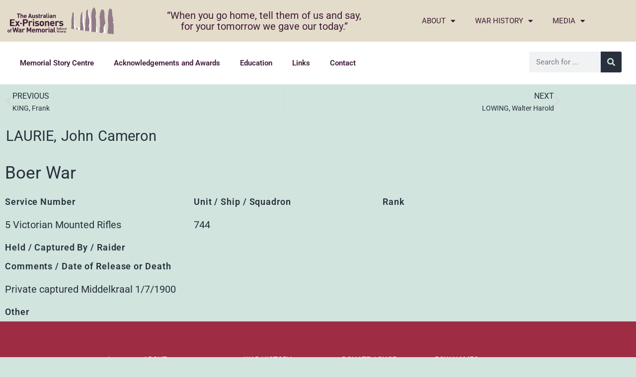

--- FILE ---
content_type: text/html; charset=UTF-8
request_url: https://www.powmemorialballarat.com.au/prisoners-of-war/laurie-john-cameron/
body_size: 13491
content:
<!DOCTYPE html>
<html lang="en-AU">
<head>
	<meta charset="UTF-8">
	<meta name="viewport" content="width=device-width, initial-scale=1.0, viewport-fit=cover" />		<title>LAURIE, John Cameron | Prisoner of War Memorial Ballarat</title>
<meta name='robots' content='max-image-preview:large' />
<link rel="alternate" type="application/rss+xml" title="Prisoner of War Memorial Ballarat &raquo; Feed" href="https://www.powmemorialballarat.com.au/feed/" />
<link rel="alternate" type="application/rss+xml" title="Prisoner of War Memorial Ballarat &raquo; Comments Feed" href="https://www.powmemorialballarat.com.au/comments/feed/" />
<link rel="alternate" title="oEmbed (JSON)" type="application/json+oembed" href="https://www.powmemorialballarat.com.au/wp-json/oembed/1.0/embed?url=https%3A%2F%2Fwww.powmemorialballarat.com.au%2Fprisoners-of-war%2Flaurie-john-cameron%2F" />
<link rel="alternate" title="oEmbed (XML)" type="text/xml+oembed" href="https://www.powmemorialballarat.com.au/wp-json/oembed/1.0/embed?url=https%3A%2F%2Fwww.powmemorialballarat.com.au%2Fprisoners-of-war%2Flaurie-john-cameron%2F&#038;format=xml" />
<style id='wp-img-auto-sizes-contain-inline-css'>
img:is([sizes=auto i],[sizes^="auto," i]){contain-intrinsic-size:3000px 1500px}
/*# sourceURL=wp-img-auto-sizes-contain-inline-css */
</style>
<link rel='stylesheet' id='wpcfs-form-css' href='https://www.powmemorialballarat.com.au/wp-content/plugins/wp-custom-fields-search/templates/form.css?ver=6.9' media='all' />
<style id='wp-emoji-styles-inline-css'>

	img.wp-smiley, img.emoji {
		display: inline !important;
		border: none !important;
		box-shadow: none !important;
		height: 1em !important;
		width: 1em !important;
		margin: 0 0.07em !important;
		vertical-align: -0.1em !important;
		background: none !important;
		padding: 0 !important;
	}
/*# sourceURL=wp-emoji-styles-inline-css */
</style>
<link rel='stylesheet' id='wp-block-library-css' href='https://www.powmemorialballarat.com.au/wp-includes/css/dist/block-library/style.min.css?ver=6.9' media='all' />
<style id='wp-block-library-theme-inline-css'>
.wp-block-audio :where(figcaption){color:#555;font-size:13px;text-align:center}.is-dark-theme .wp-block-audio :where(figcaption){color:#ffffffa6}.wp-block-audio{margin:0 0 1em}.wp-block-code{border:1px solid #ccc;border-radius:4px;font-family:Menlo,Consolas,monaco,monospace;padding:.8em 1em}.wp-block-embed :where(figcaption){color:#555;font-size:13px;text-align:center}.is-dark-theme .wp-block-embed :where(figcaption){color:#ffffffa6}.wp-block-embed{margin:0 0 1em}.blocks-gallery-caption{color:#555;font-size:13px;text-align:center}.is-dark-theme .blocks-gallery-caption{color:#ffffffa6}:root :where(.wp-block-image figcaption){color:#555;font-size:13px;text-align:center}.is-dark-theme :root :where(.wp-block-image figcaption){color:#ffffffa6}.wp-block-image{margin:0 0 1em}.wp-block-pullquote{border-bottom:4px solid;border-top:4px solid;color:currentColor;margin-bottom:1.75em}.wp-block-pullquote :where(cite),.wp-block-pullquote :where(footer),.wp-block-pullquote__citation{color:currentColor;font-size:.8125em;font-style:normal;text-transform:uppercase}.wp-block-quote{border-left:.25em solid;margin:0 0 1.75em;padding-left:1em}.wp-block-quote cite,.wp-block-quote footer{color:currentColor;font-size:.8125em;font-style:normal;position:relative}.wp-block-quote:where(.has-text-align-right){border-left:none;border-right:.25em solid;padding-left:0;padding-right:1em}.wp-block-quote:where(.has-text-align-center){border:none;padding-left:0}.wp-block-quote.is-large,.wp-block-quote.is-style-large,.wp-block-quote:where(.is-style-plain){border:none}.wp-block-search .wp-block-search__label{font-weight:700}.wp-block-search__button{border:1px solid #ccc;padding:.375em .625em}:where(.wp-block-group.has-background){padding:1.25em 2.375em}.wp-block-separator.has-css-opacity{opacity:.4}.wp-block-separator{border:none;border-bottom:2px solid;margin-left:auto;margin-right:auto}.wp-block-separator.has-alpha-channel-opacity{opacity:1}.wp-block-separator:not(.is-style-wide):not(.is-style-dots){width:100px}.wp-block-separator.has-background:not(.is-style-dots){border-bottom:none;height:1px}.wp-block-separator.has-background:not(.is-style-wide):not(.is-style-dots){height:2px}.wp-block-table{margin:0 0 1em}.wp-block-table td,.wp-block-table th{word-break:normal}.wp-block-table :where(figcaption){color:#555;font-size:13px;text-align:center}.is-dark-theme .wp-block-table :where(figcaption){color:#ffffffa6}.wp-block-video :where(figcaption){color:#555;font-size:13px;text-align:center}.is-dark-theme .wp-block-video :where(figcaption){color:#ffffffa6}.wp-block-video{margin:0 0 1em}:root :where(.wp-block-template-part.has-background){margin-bottom:0;margin-top:0;padding:1.25em 2.375em}
/*# sourceURL=/wp-includes/css/dist/block-library/theme.min.css */
</style>
<style id='classic-theme-styles-inline-css'>
/*! This file is auto-generated */
.wp-block-button__link{color:#fff;background-color:#32373c;border-radius:9999px;box-shadow:none;text-decoration:none;padding:calc(.667em + 2px) calc(1.333em + 2px);font-size:1.125em}.wp-block-file__button{background:#32373c;color:#fff;text-decoration:none}
/*# sourceURL=/wp-includes/css/classic-themes.min.css */
</style>
<link rel='stylesheet' id='twenty-twenty-one-custom-color-overrides-css' href='https://www.powmemorialballarat.com.au/wp-content/themes/twentytwentyone/assets/css/custom-color-overrides.css?ver=2.7' media='all' />
<style id='global-styles-inline-css'>
:root{--wp--preset--aspect-ratio--square: 1;--wp--preset--aspect-ratio--4-3: 4/3;--wp--preset--aspect-ratio--3-4: 3/4;--wp--preset--aspect-ratio--3-2: 3/2;--wp--preset--aspect-ratio--2-3: 2/3;--wp--preset--aspect-ratio--16-9: 16/9;--wp--preset--aspect-ratio--9-16: 9/16;--wp--preset--color--black: #000000;--wp--preset--color--cyan-bluish-gray: #abb8c3;--wp--preset--color--white: #FFFFFF;--wp--preset--color--pale-pink: #f78da7;--wp--preset--color--vivid-red: #cf2e2e;--wp--preset--color--luminous-vivid-orange: #ff6900;--wp--preset--color--luminous-vivid-amber: #fcb900;--wp--preset--color--light-green-cyan: #7bdcb5;--wp--preset--color--vivid-green-cyan: #00d084;--wp--preset--color--pale-cyan-blue: #8ed1fc;--wp--preset--color--vivid-cyan-blue: #0693e3;--wp--preset--color--vivid-purple: #9b51e0;--wp--preset--color--dark-gray: #28303D;--wp--preset--color--gray: #39414D;--wp--preset--color--green: #D1E4DD;--wp--preset--color--blue: #D1DFE4;--wp--preset--color--purple: #D1D1E4;--wp--preset--color--red: #E4D1D1;--wp--preset--color--orange: #E4DAD1;--wp--preset--color--yellow: #EEEADD;--wp--preset--gradient--vivid-cyan-blue-to-vivid-purple: linear-gradient(135deg,rgb(6,147,227) 0%,rgb(155,81,224) 100%);--wp--preset--gradient--light-green-cyan-to-vivid-green-cyan: linear-gradient(135deg,rgb(122,220,180) 0%,rgb(0,208,130) 100%);--wp--preset--gradient--luminous-vivid-amber-to-luminous-vivid-orange: linear-gradient(135deg,rgb(252,185,0) 0%,rgb(255,105,0) 100%);--wp--preset--gradient--luminous-vivid-orange-to-vivid-red: linear-gradient(135deg,rgb(255,105,0) 0%,rgb(207,46,46) 100%);--wp--preset--gradient--very-light-gray-to-cyan-bluish-gray: linear-gradient(135deg,rgb(238,238,238) 0%,rgb(169,184,195) 100%);--wp--preset--gradient--cool-to-warm-spectrum: linear-gradient(135deg,rgb(74,234,220) 0%,rgb(151,120,209) 20%,rgb(207,42,186) 40%,rgb(238,44,130) 60%,rgb(251,105,98) 80%,rgb(254,248,76) 100%);--wp--preset--gradient--blush-light-purple: linear-gradient(135deg,rgb(255,206,236) 0%,rgb(152,150,240) 100%);--wp--preset--gradient--blush-bordeaux: linear-gradient(135deg,rgb(254,205,165) 0%,rgb(254,45,45) 50%,rgb(107,0,62) 100%);--wp--preset--gradient--luminous-dusk: linear-gradient(135deg,rgb(255,203,112) 0%,rgb(199,81,192) 50%,rgb(65,88,208) 100%);--wp--preset--gradient--pale-ocean: linear-gradient(135deg,rgb(255,245,203) 0%,rgb(182,227,212) 50%,rgb(51,167,181) 100%);--wp--preset--gradient--electric-grass: linear-gradient(135deg,rgb(202,248,128) 0%,rgb(113,206,126) 100%);--wp--preset--gradient--midnight: linear-gradient(135deg,rgb(2,3,129) 0%,rgb(40,116,252) 100%);--wp--preset--gradient--purple-to-yellow: linear-gradient(160deg, #D1D1E4 0%, #EEEADD 100%);--wp--preset--gradient--yellow-to-purple: linear-gradient(160deg, #EEEADD 0%, #D1D1E4 100%);--wp--preset--gradient--green-to-yellow: linear-gradient(160deg, #D1E4DD 0%, #EEEADD 100%);--wp--preset--gradient--yellow-to-green: linear-gradient(160deg, #EEEADD 0%, #D1E4DD 100%);--wp--preset--gradient--red-to-yellow: linear-gradient(160deg, #E4D1D1 0%, #EEEADD 100%);--wp--preset--gradient--yellow-to-red: linear-gradient(160deg, #EEEADD 0%, #E4D1D1 100%);--wp--preset--gradient--purple-to-red: linear-gradient(160deg, #D1D1E4 0%, #E4D1D1 100%);--wp--preset--gradient--red-to-purple: linear-gradient(160deg, #E4D1D1 0%, #D1D1E4 100%);--wp--preset--font-size--small: 18px;--wp--preset--font-size--medium: 20px;--wp--preset--font-size--large: 24px;--wp--preset--font-size--x-large: 42px;--wp--preset--font-size--extra-small: 16px;--wp--preset--font-size--normal: 20px;--wp--preset--font-size--extra-large: 40px;--wp--preset--font-size--huge: 96px;--wp--preset--font-size--gigantic: 144px;--wp--preset--spacing--20: 0.44rem;--wp--preset--spacing--30: 0.67rem;--wp--preset--spacing--40: 1rem;--wp--preset--spacing--50: 1.5rem;--wp--preset--spacing--60: 2.25rem;--wp--preset--spacing--70: 3.38rem;--wp--preset--spacing--80: 5.06rem;--wp--preset--shadow--natural: 6px 6px 9px rgba(0, 0, 0, 0.2);--wp--preset--shadow--deep: 12px 12px 50px rgba(0, 0, 0, 0.4);--wp--preset--shadow--sharp: 6px 6px 0px rgba(0, 0, 0, 0.2);--wp--preset--shadow--outlined: 6px 6px 0px -3px rgb(255, 255, 255), 6px 6px rgb(0, 0, 0);--wp--preset--shadow--crisp: 6px 6px 0px rgb(0, 0, 0);}:where(.is-layout-flex){gap: 0.5em;}:where(.is-layout-grid){gap: 0.5em;}body .is-layout-flex{display: flex;}.is-layout-flex{flex-wrap: wrap;align-items: center;}.is-layout-flex > :is(*, div){margin: 0;}body .is-layout-grid{display: grid;}.is-layout-grid > :is(*, div){margin: 0;}:where(.wp-block-columns.is-layout-flex){gap: 2em;}:where(.wp-block-columns.is-layout-grid){gap: 2em;}:where(.wp-block-post-template.is-layout-flex){gap: 1.25em;}:where(.wp-block-post-template.is-layout-grid){gap: 1.25em;}.has-black-color{color: var(--wp--preset--color--black) !important;}.has-cyan-bluish-gray-color{color: var(--wp--preset--color--cyan-bluish-gray) !important;}.has-white-color{color: var(--wp--preset--color--white) !important;}.has-pale-pink-color{color: var(--wp--preset--color--pale-pink) !important;}.has-vivid-red-color{color: var(--wp--preset--color--vivid-red) !important;}.has-luminous-vivid-orange-color{color: var(--wp--preset--color--luminous-vivid-orange) !important;}.has-luminous-vivid-amber-color{color: var(--wp--preset--color--luminous-vivid-amber) !important;}.has-light-green-cyan-color{color: var(--wp--preset--color--light-green-cyan) !important;}.has-vivid-green-cyan-color{color: var(--wp--preset--color--vivid-green-cyan) !important;}.has-pale-cyan-blue-color{color: var(--wp--preset--color--pale-cyan-blue) !important;}.has-vivid-cyan-blue-color{color: var(--wp--preset--color--vivid-cyan-blue) !important;}.has-vivid-purple-color{color: var(--wp--preset--color--vivid-purple) !important;}.has-black-background-color{background-color: var(--wp--preset--color--black) !important;}.has-cyan-bluish-gray-background-color{background-color: var(--wp--preset--color--cyan-bluish-gray) !important;}.has-white-background-color{background-color: var(--wp--preset--color--white) !important;}.has-pale-pink-background-color{background-color: var(--wp--preset--color--pale-pink) !important;}.has-vivid-red-background-color{background-color: var(--wp--preset--color--vivid-red) !important;}.has-luminous-vivid-orange-background-color{background-color: var(--wp--preset--color--luminous-vivid-orange) !important;}.has-luminous-vivid-amber-background-color{background-color: var(--wp--preset--color--luminous-vivid-amber) !important;}.has-light-green-cyan-background-color{background-color: var(--wp--preset--color--light-green-cyan) !important;}.has-vivid-green-cyan-background-color{background-color: var(--wp--preset--color--vivid-green-cyan) !important;}.has-pale-cyan-blue-background-color{background-color: var(--wp--preset--color--pale-cyan-blue) !important;}.has-vivid-cyan-blue-background-color{background-color: var(--wp--preset--color--vivid-cyan-blue) !important;}.has-vivid-purple-background-color{background-color: var(--wp--preset--color--vivid-purple) !important;}.has-black-border-color{border-color: var(--wp--preset--color--black) !important;}.has-cyan-bluish-gray-border-color{border-color: var(--wp--preset--color--cyan-bluish-gray) !important;}.has-white-border-color{border-color: var(--wp--preset--color--white) !important;}.has-pale-pink-border-color{border-color: var(--wp--preset--color--pale-pink) !important;}.has-vivid-red-border-color{border-color: var(--wp--preset--color--vivid-red) !important;}.has-luminous-vivid-orange-border-color{border-color: var(--wp--preset--color--luminous-vivid-orange) !important;}.has-luminous-vivid-amber-border-color{border-color: var(--wp--preset--color--luminous-vivid-amber) !important;}.has-light-green-cyan-border-color{border-color: var(--wp--preset--color--light-green-cyan) !important;}.has-vivid-green-cyan-border-color{border-color: var(--wp--preset--color--vivid-green-cyan) !important;}.has-pale-cyan-blue-border-color{border-color: var(--wp--preset--color--pale-cyan-blue) !important;}.has-vivid-cyan-blue-border-color{border-color: var(--wp--preset--color--vivid-cyan-blue) !important;}.has-vivid-purple-border-color{border-color: var(--wp--preset--color--vivid-purple) !important;}.has-vivid-cyan-blue-to-vivid-purple-gradient-background{background: var(--wp--preset--gradient--vivid-cyan-blue-to-vivid-purple) !important;}.has-light-green-cyan-to-vivid-green-cyan-gradient-background{background: var(--wp--preset--gradient--light-green-cyan-to-vivid-green-cyan) !important;}.has-luminous-vivid-amber-to-luminous-vivid-orange-gradient-background{background: var(--wp--preset--gradient--luminous-vivid-amber-to-luminous-vivid-orange) !important;}.has-luminous-vivid-orange-to-vivid-red-gradient-background{background: var(--wp--preset--gradient--luminous-vivid-orange-to-vivid-red) !important;}.has-very-light-gray-to-cyan-bluish-gray-gradient-background{background: var(--wp--preset--gradient--very-light-gray-to-cyan-bluish-gray) !important;}.has-cool-to-warm-spectrum-gradient-background{background: var(--wp--preset--gradient--cool-to-warm-spectrum) !important;}.has-blush-light-purple-gradient-background{background: var(--wp--preset--gradient--blush-light-purple) !important;}.has-blush-bordeaux-gradient-background{background: var(--wp--preset--gradient--blush-bordeaux) !important;}.has-luminous-dusk-gradient-background{background: var(--wp--preset--gradient--luminous-dusk) !important;}.has-pale-ocean-gradient-background{background: var(--wp--preset--gradient--pale-ocean) !important;}.has-electric-grass-gradient-background{background: var(--wp--preset--gradient--electric-grass) !important;}.has-midnight-gradient-background{background: var(--wp--preset--gradient--midnight) !important;}.has-small-font-size{font-size: var(--wp--preset--font-size--small) !important;}.has-medium-font-size{font-size: var(--wp--preset--font-size--medium) !important;}.has-large-font-size{font-size: var(--wp--preset--font-size--large) !important;}.has-x-large-font-size{font-size: var(--wp--preset--font-size--x-large) !important;}
:where(.wp-block-post-template.is-layout-flex){gap: 1.25em;}:where(.wp-block-post-template.is-layout-grid){gap: 1.25em;}
:where(.wp-block-term-template.is-layout-flex){gap: 1.25em;}:where(.wp-block-term-template.is-layout-grid){gap: 1.25em;}
:where(.wp-block-columns.is-layout-flex){gap: 2em;}:where(.wp-block-columns.is-layout-grid){gap: 2em;}
:root :where(.wp-block-pullquote){font-size: 1.5em;line-height: 1.6;}
/*# sourceURL=global-styles-inline-css */
</style>
<link rel='stylesheet' id='twenty-twenty-one-style-css' href='https://www.powmemorialballarat.com.au/wp-content/themes/twentytwentyone/style.css?ver=2.7' media='all' />
<link rel='stylesheet' id='twenty-twenty-one-print-style-css' href='https://www.powmemorialballarat.com.au/wp-content/themes/twentytwentyone/assets/css/print.css?ver=2.7' media='print' />
<link rel='stylesheet' id='elementor-frontend-css' href='https://www.powmemorialballarat.com.au/wp-content/plugins/elementor/assets/css/frontend.min.css?ver=3.35.0' media='all' />
<link rel='stylesheet' id='widget-image-css' href='https://www.powmemorialballarat.com.au/wp-content/plugins/elementor/assets/css/widget-image.min.css?ver=3.35.0' media='all' />
<link rel='stylesheet' id='widget-heading-css' href='https://www.powmemorialballarat.com.au/wp-content/plugins/elementor/assets/css/widget-heading.min.css?ver=3.35.0' media='all' />
<link rel='stylesheet' id='widget-nav-menu-css' href='https://www.powmemorialballarat.com.au/wp-content/plugins/elementor-pro/assets/css/widget-nav-menu.min.css?ver=3.35.0' media='all' />
<link rel='stylesheet' id='widget-search-form-css' href='https://www.powmemorialballarat.com.au/wp-content/plugins/elementor-pro/assets/css/widget-search-form.min.css?ver=3.35.0' media='all' />
<link rel='stylesheet' id='elementor-icons-shared-0-css' href='https://www.powmemorialballarat.com.au/wp-content/plugins/elementor/assets/lib/font-awesome/css/fontawesome.min.css?ver=5.15.3' media='all' />
<link rel='stylesheet' id='elementor-icons-fa-solid-css' href='https://www.powmemorialballarat.com.au/wp-content/plugins/elementor/assets/lib/font-awesome/css/solid.min.css?ver=5.15.3' media='all' />
<link rel='stylesheet' id='widget-icon-list-css' href='https://www.powmemorialballarat.com.au/wp-content/plugins/elementor/assets/css/widget-icon-list.min.css?ver=3.35.0' media='all' />
<link rel='stylesheet' id='widget-post-navigation-css' href='https://www.powmemorialballarat.com.au/wp-content/plugins/elementor-pro/assets/css/widget-post-navigation.min.css?ver=3.35.0' media='all' />
<link rel='stylesheet' id='widget-post-info-css' href='https://www.powmemorialballarat.com.au/wp-content/plugins/elementor-pro/assets/css/widget-post-info.min.css?ver=3.35.0' media='all' />
<link rel='stylesheet' id='elementor-icons-fa-regular-css' href='https://www.powmemorialballarat.com.au/wp-content/plugins/elementor/assets/lib/font-awesome/css/regular.min.css?ver=5.15.3' media='all' />
<link rel='stylesheet' id='elementor-icons-css' href='https://www.powmemorialballarat.com.au/wp-content/plugins/elementor/assets/lib/eicons/css/elementor-icons.min.css?ver=5.47.0' media='all' />
<link rel='stylesheet' id='elementor-post-103-css' href='https://www.powmemorialballarat.com.au/wp-content/uploads/sites/13/elementor/css/post-103.css?ver=1743634351' media='all' />
<link rel='stylesheet' id='font-awesome-5-all-css' href='https://www.powmemorialballarat.com.au/wp-content/plugins/elementor/assets/lib/font-awesome/css/all.min.css?ver=3.35.0' media='all' />
<link rel='stylesheet' id='font-awesome-4-shim-css' href='https://www.powmemorialballarat.com.au/wp-content/plugins/elementor/assets/lib/font-awesome/css/v4-shims.min.css?ver=3.35.0' media='all' />
<link rel='stylesheet' id='elementor-post-184572-css' href='https://www.powmemorialballarat.com.au/wp-content/uploads/sites/13/elementor/css/post-184572.css?ver=1743634351' media='all' />
<link rel='stylesheet' id='elementor-post-512-css' href='https://www.powmemorialballarat.com.au/wp-content/uploads/sites/13/elementor/css/post-512.css?ver=1746933729' media='all' />
<link rel='stylesheet' id='elementor-post-36234-css' href='https://www.powmemorialballarat.com.au/wp-content/uploads/sites/13/elementor/css/post-36234.css?ver=1743634351' media='all' />
<link rel='stylesheet' id='ecs-styles-css' href='https://www.powmemorialballarat.com.au/wp-content/plugins/ele-custom-skin/assets/css/ecs-style.css?ver=3.1.9' media='all' />
<link rel='stylesheet' id='elementor-post-36322-css' href='https://www.powmemorialballarat.com.au/wp-content/uploads/sites/13/elementor/css/post-36322.css?ver=1593660084' media='all' />
<link rel='stylesheet' id='elementor-post-36337-css' href='https://www.powmemorialballarat.com.au/wp-content/uploads/sites/13/elementor/css/post-36337.css?ver=1639023155' media='all' />
<link rel='stylesheet' id='elementor-post-36368-css' href='https://www.powmemorialballarat.com.au/wp-content/uploads/sites/13/elementor/css/post-36368.css?ver=1594013322' media='all' />
<link rel='stylesheet' id='elementor-post-36425-css' href='https://www.powmemorialballarat.com.au/wp-content/uploads/sites/13/elementor/css/post-36425.css?ver=1593659943' media='all' />
<link rel='stylesheet' id='elementor-post-36444-css' href='https://www.powmemorialballarat.com.au/wp-content/uploads/sites/13/elementor/css/post-36444.css?ver=1593659707' media='all' />
<link rel='stylesheet' id='elementor-gf-local-roboto-css' href='https://www.powmemorialballarat.com.au/wp-content/uploads/sites/13/elementor/google-fonts/css/roboto.css?ver=1742249762' media='all' />
<link rel='stylesheet' id='elementor-gf-local-robotoslab-css' href='https://www.powmemorialballarat.com.au/wp-content/uploads/sites/13/elementor/google-fonts/css/robotoslab.css?ver=1742249760' media='all' />
<script src="https://www.powmemorialballarat.com.au/wp-includes/js/jquery/jquery.min.js?ver=3.7.1" id="jquery-core-js"></script>
<script src="https://www.powmemorialballarat.com.au/wp-includes/js/jquery/jquery-migrate.min.js?ver=3.4.1" id="jquery-migrate-js"></script>
<script src="https://www.powmemorialballarat.com.au/wp-content/plugins/elementor/assets/lib/font-awesome/js/v4-shims.min.js?ver=3.35.0" id="font-awesome-4-shim-js"></script>
<script id="ecs_ajax_load-js-extra">
var ecs_ajax_params = {"ajaxurl":"https://www.powmemorialballarat.com.au/wp-admin/admin-ajax.php","posts":"{\"page\":0,\"prisoner\":\"laurie-john-cameron\",\"post_type\":\"prisoner\",\"name\":\"laurie-john-cameron\",\"error\":\"\",\"m\":\"\",\"p\":0,\"post_parent\":\"\",\"subpost\":\"\",\"subpost_id\":\"\",\"attachment\":\"\",\"attachment_id\":0,\"pagename\":\"\",\"page_id\":0,\"second\":\"\",\"minute\":\"\",\"hour\":\"\",\"day\":0,\"monthnum\":0,\"year\":0,\"w\":0,\"category_name\":\"\",\"tag\":\"\",\"cat\":\"\",\"tag_id\":\"\",\"author\":\"\",\"author_name\":\"\",\"feed\":\"\",\"tb\":\"\",\"paged\":0,\"meta_key\":\"\",\"meta_value\":\"\",\"preview\":\"\",\"s\":\"\",\"sentence\":\"\",\"title\":\"\",\"fields\":\"all\",\"menu_order\":\"\",\"embed\":\"\",\"category__in\":[],\"category__not_in\":[],\"category__and\":[],\"post__in\":[],\"post__not_in\":[],\"post_name__in\":[],\"tag__in\":[],\"tag__not_in\":[],\"tag__and\":[],\"tag_slug__in\":[],\"tag_slug__and\":[],\"post_parent__in\":[],\"post_parent__not_in\":[],\"author__in\":[],\"author__not_in\":[],\"search_columns\":[],\"ignore_sticky_posts\":false,\"suppress_filters\":false,\"cache_results\":true,\"update_post_term_cache\":true,\"update_menu_item_cache\":false,\"lazy_load_term_meta\":true,\"update_post_meta_cache\":true,\"posts_per_page\":100,\"nopaging\":false,\"comments_per_page\":\"50\",\"no_found_rows\":false,\"order\":\"DESC\"}"};
//# sourceURL=ecs_ajax_load-js-extra
</script>
<script src="https://www.powmemorialballarat.com.au/wp-content/plugins/ele-custom-skin/assets/js/ecs_ajax_pagination.js?ver=3.1.9" id="ecs_ajax_load-js"></script>
<script src="https://www.powmemorialballarat.com.au/wp-content/plugins/ele-custom-skin/assets/js/ecs.js?ver=3.1.9" id="ecs-script-js"></script>
<link rel="https://api.w.org/" href="https://www.powmemorialballarat.com.au/wp-json/" /><link rel="alternate" title="JSON" type="application/json" href="https://www.powmemorialballarat.com.au/wp-json/wp/v2/prisoner/184428" /><link rel="EditURI" type="application/rsd+xml" title="RSD" href="https://www.powmemorialballarat.com.au/xmlrpc.php?rsd" />
<meta name="generator" content="WordPress 6.9" />
<link rel='shortlink' href='https://www.powmemorialballarat.com.au/?p=184428' />
<!-- Enter your scripts here --><meta name="generator" content="Elementor 3.35.0; settings: css_print_method-external, google_font-enabled, font_display-auto">
<script>
jQuery( document ).ready(function() {
	jQuery('div.new-listing').each(function(index,item){
	var	theval = jQuery(item).find(".elementor-text-editor").html();
		if (theval == 1) {
		jQuery(this).closest(".elementor-section-wrap").addClass("is-new-prisoner");
 console.log(jQuery(this).parent(".elementor-row"));
		}
});
});
</script>

<!-- SEO meta tags powered by SmartCrawl https://wpmudev.com/project/smartcrawl-wordpress-seo/ -->
<link rel="canonical" href="https://www.powmemorialballarat.com.au/prisoners-of-war/laurie-john-cameron/" />
<meta property="og:type" content="article" />
<meta property="og:url" content="https://www.powmemorialballarat.com.au/prisoners-of-war/laurie-john-cameron/" />
<meta property="og:title" content="LAURIE, John Cameron | Prisoner of War Memorial Ballarat" />
<meta property="article:published_time" content="2021-12-03T04:12:07" />
<meta property="article:author" content="Anonymous" />
<meta name="twitter:card" content="summary" />
<meta name="twitter:title" content="LAURIE, John Cameron | Prisoner of War Memorial Ballarat" />
<!-- /SEO -->
			<style>
				.e-con.e-parent:nth-of-type(n+4):not(.e-lazyloaded):not(.e-no-lazyload),
				.e-con.e-parent:nth-of-type(n+4):not(.e-lazyloaded):not(.e-no-lazyload) * {
					background-image: none !important;
				}
				@media screen and (max-height: 1024px) {
					.e-con.e-parent:nth-of-type(n+3):not(.e-lazyloaded):not(.e-no-lazyload),
					.e-con.e-parent:nth-of-type(n+3):not(.e-lazyloaded):not(.e-no-lazyload) * {
						background-image: none !important;
					}
				}
				@media screen and (max-height: 640px) {
					.e-con.e-parent:nth-of-type(n+2):not(.e-lazyloaded):not(.e-no-lazyload),
					.e-con.e-parent:nth-of-type(n+2):not(.e-lazyloaded):not(.e-no-lazyload) * {
						background-image: none !important;
					}
				}
			</style>
			<link rel="icon" href="https://www.powmemorialballarat.com.au/wp-content/uploads/sites/13/2020/06/cropped-logo-32x32.png" sizes="32x32" />
<link rel="icon" href="https://www.powmemorialballarat.com.au/wp-content/uploads/sites/13/2020/06/cropped-logo-192x192.png" sizes="192x192" />
<link rel="apple-touch-icon" href="https://www.powmemorialballarat.com.au/wp-content/uploads/sites/13/2020/06/cropped-logo-180x180.png" />
<meta name="msapplication-TileImage" content="https://www.powmemorialballarat.com.au/wp-content/uploads/sites/13/2020/06/cropped-logo-270x270.png" />
</head>
<body class="wp-singular prisoner-template-default single single-prisoner postid-184428 wp-embed-responsive wp-theme-twentytwentyone is-light-theme no-js singular no-widgets elementor-default elementor-template-full-width elementor-kit-103 elementor-page-36234">
		<header data-elementor-type="header" data-elementor-id="184572" class="elementor elementor-184572 elementor-location-header" data-elementor-post-type="elementor_library">
					<section class="elementor-section elementor-top-section elementor-element elementor-element-bd39fc7 elementor-section-full_width elementor-section-height-default elementor-section-height-default" data-id="bd39fc7" data-element_type="section" data-e-type="section" data-settings="{&quot;background_background&quot;:&quot;classic&quot;}">
						<div class="elementor-container elementor-column-gap-default">
					<div class="elementor-column elementor-col-33 elementor-top-column elementor-element elementor-element-51cb251" data-id="51cb251" data-element_type="column" data-e-type="column">
			<div class="elementor-widget-wrap elementor-element-populated">
						<div class="elementor-element elementor-element-6a6bd6f elementor-widget elementor-widget-image" data-id="6a6bd6f" data-element_type="widget" data-e-type="widget" data-widget_type="image.default">
				<div class="elementor-widget-container">
																<a href="https://www.powmemorialballarat.com.au/">
							<img fetchpriority="high" width="660" height="167" src="https://www.powmemorialballarat.com.au/wp-content/uploads/sites/13/2020/06/logo.png" class="attachment-large size-large wp-image-118" alt="" srcset="https://www.powmemorialballarat.com.au/wp-content/uploads/sites/13/2020/06/logo.png 660w, https://www.powmemorialballarat.com.au/wp-content/uploads/sites/13/2020/06/logo-300x76.png 300w" sizes="(max-width: 660px) 100vw, 660px" style="width:100%;height:25.3%;max-width:660px" />								</a>
															</div>
				</div>
					</div>
		</div>
				<div class="elementor-column elementor-col-33 elementor-top-column elementor-element elementor-element-d007167" data-id="d007167" data-element_type="column" data-e-type="column">
			<div class="elementor-widget-wrap elementor-element-populated">
						<div class="elementor-element elementor-element-752c025 elementor-widget elementor-widget-heading" data-id="752c025" data-element_type="widget" data-e-type="widget" data-widget_type="heading.default">
				<div class="elementor-widget-container">
					<h2 class="elementor-heading-title elementor-size-default">“When you go home, tell them of us and say,<br> for your tomorrow we gave our today.”</h2>				</div>
				</div>
					</div>
		</div>
				<div class="elementor-column elementor-col-33 elementor-top-column elementor-element elementor-element-b748486" data-id="b748486" data-element_type="column" data-e-type="column">
			<div class="elementor-widget-wrap elementor-element-populated">
						<div class="elementor-element elementor-element-6fec143 elementor-nav-menu--dropdown-tablet elementor-nav-menu__text-align-aside elementor-nav-menu--toggle elementor-nav-menu--burger elementor-widget elementor-widget-nav-menu" data-id="6fec143" data-element_type="widget" data-e-type="widget" data-settings="{&quot;layout&quot;:&quot;horizontal&quot;,&quot;submenu_icon&quot;:{&quot;value&quot;:&quot;&lt;i class=\&quot;fas fa-caret-down\&quot; aria-hidden=\&quot;true\&quot;&gt;&lt;\/i&gt;&quot;,&quot;library&quot;:&quot;fa-solid&quot;},&quot;toggle&quot;:&quot;burger&quot;}" data-widget_type="nav-menu.default">
				<div class="elementor-widget-container">
								<nav aria-label="Menu" class="elementor-nav-menu--main elementor-nav-menu__container elementor-nav-menu--layout-horizontal e--pointer-overline e--animation-grow">
				<ul id="menu-1-6fec143" class="elementor-nav-menu"><li class="menu-item menu-item-type-post_type menu-item-object-page menu-item-has-children menu-item-248"><a href="https://www.powmemorialballarat.com.au/about/" class="elementor-item">About</a>
<ul class="sub-menu elementor-nav-menu--dropdown">
	<li class="menu-item menu-item-type-post_type menu-item-object-page menu-item-510"><a href="https://www.powmemorialballarat.com.au/about/ceremonies-and-important-notices/" class="elementor-sub-item">Ceremonies and Important Notices</a></li>
	<li class="menu-item menu-item-type-post_type menu-item-object-page menu-item-249"><a href="https://www.powmemorialballarat.com.au/about/opening-ceremony/" class="elementor-sub-item">Opening Ceremony</a></li>
	<li class="menu-item menu-item-type-post_type menu-item-object-page menu-item-250"><a href="https://www.powmemorialballarat.com.au/about/the-memorial-appeal/" class="elementor-sub-item">The Memorial Appeal</a></li>
	<li class="menu-item menu-item-type-post_type menu-item-object-page menu-item-251"><a href="https://www.powmemorialballarat.com.au/about/artists-and-concepts/" class="elementor-sub-item">Artists and Concepts</a></li>
	<li class="menu-item menu-item-type-post_type menu-item-object-page menu-item-252"><a href="https://www.powmemorialballarat.com.au/about/planting-and-lanscaping/" class="elementor-sub-item">Planting and Landscaping</a></li>
</ul>
</li>
<li class="menu-item menu-item-type-post_type menu-item-object-page menu-item-has-children menu-item-260"><a href="https://www.powmemorialballarat.com.au/war-history-education-pow-names/" class="elementor-item">War History</a>
<ul class="sub-menu elementor-nav-menu--dropdown">
	<li class="menu-item menu-item-type-post_type menu-item-object-page menu-item-has-children menu-item-271"><a href="https://www.powmemorialballarat.com.au/wars-1899-1945/" class="elementor-sub-item">Wars 1899 – 1945</a>
	<ul class="sub-menu elementor-nav-menu--dropdown">
		<li class="menu-item menu-item-type-post_type menu-item-object-page menu-item-275"><a href="https://www.powmemorialballarat.com.au/boer-war/" class="elementor-sub-item">Boer War</a></li>
		<li class="menu-item menu-item-type-post_type menu-item-object-page menu-item-280"><a href="https://www.powmemorialballarat.com.au/world-war-1-ae2/" class="elementor-sub-item">World War 1 &#038; AE2</a></li>
		<li class="menu-item menu-item-type-post_type menu-item-object-page menu-item-290"><a href="https://www.powmemorialballarat.com.au/world-war-2/" class="elementor-sub-item">World War 2</a></li>
	</ul>
</li>
	<li class="menu-item menu-item-type-post_type menu-item-object-page menu-item-300"><a href="https://www.powmemorialballarat.com.au/sir-albert-coates/" class="elementor-sub-item">Sir Albert Coates</a></li>
	<li class="menu-item menu-item-type-post_type menu-item-object-page menu-item-has-children menu-item-312"><a href="https://www.powmemorialballarat.com.au/significant-events/" class="elementor-sub-item">Significant Events</a>
	<ul class="sub-menu elementor-nav-menu--dropdown">
		<li class="menu-item menu-item-type-post_type menu-item-object-page menu-item-317"><a href="https://www.powmemorialballarat.com.au/the-montevideo-maru-1942/" class="elementor-sub-item">The Montevideo Maru – 1942</a></li>
		<li class="menu-item menu-item-type-post_type menu-item-object-page menu-item-323"><a href="https://www.powmemorialballarat.com.au/the-burma-railway-1942-43/" class="elementor-sub-item">The Burma Railway 1942 – 43</a></li>
		<li class="menu-item menu-item-type-post_type menu-item-object-page menu-item-330"><a href="https://www.powmemorialballarat.com.au/changithe-fall-of-singapore-and-work-parties-forces/" class="elementor-sub-item">Changi,the fall of Singapore</a></li>
	</ul>
</li>
	<li class="menu-item menu-item-type-post_type menu-item-object-page menu-item-has-children menu-item-339"><a href="https://www.powmemorialballarat.com.au/wars-modern-era/" class="elementor-sub-item">Wars – Modern Era</a>
	<ul class="sub-menu elementor-nav-menu--dropdown">
		<li class="menu-item menu-item-type-post_type menu-item-object-page menu-item-351"><a href="https://www.powmemorialballarat.com.au/the-korean-war/" class="elementor-sub-item">Korean War</a></li>
		<li class="menu-item menu-item-type-post_type menu-item-object-page menu-item-350"><a href="https://www.powmemorialballarat.com.au/the-vietnam-war/" class="elementor-sub-item">Vietnam War</a></li>
		<li class="menu-item menu-item-type-post_type menu-item-object-page menu-item-357"><a href="https://www.powmemorialballarat.com.au/peacekeeping-1947-ongoing/" class="elementor-sub-item">Peacekeeping 1947-Ongoing</a></li>
	</ul>
</li>
	<li class="menu-item menu-item-type-post_type menu-item-object-page menu-item-has-children menu-item-36410"><a href="https://www.powmemorialballarat.com.au/pow-search/" class="elementor-sub-item">Prisoner of War Names</a>
	<ul class="sub-menu elementor-nav-menu--dropdown">
		<li class="menu-item menu-item-type-post_type menu-item-object-page menu-item-36414"><a href="https://www.powmemorialballarat.com.au/pow-search/" class="elementor-sub-item">Search All Names</a></li>
		<li class="menu-item menu-item-type-post_type menu-item-object-page menu-item-36412"><a href="https://www.powmemorialballarat.com.au/pow-boer-war/" class="elementor-sub-item">Boer War</a></li>
		<li class="menu-item menu-item-type-post_type menu-item-object-page menu-item-36411"><a href="https://www.powmemorialballarat.com.au/pow-merchant-navy/" class="elementor-sub-item">Merchant Navy</a></li>
		<li class="menu-item menu-item-type-post_type menu-item-object-page menu-item-36470"><a href="https://www.powmemorialballarat.com.au/pow-nurses/" class="elementor-sub-item">Nurses</a></li>
		<li class="menu-item menu-item-type-post_type menu-item-object-page menu-item-36413"><a href="https://www.powmemorialballarat.com.au/pow-korean-war/" class="elementor-sub-item">Korean War</a></li>
		<li class="menu-item menu-item-type-post_type menu-item-object-page menu-item-36517"><a href="https://www.powmemorialballarat.com.au/pow-world-war-1/" class="elementor-sub-item">World War 1</a></li>
		<li class="menu-item menu-item-type-post_type menu-item-object-page menu-item-36521"><a href="https://www.powmemorialballarat.com.au/pow-world-war-2/" class="elementor-sub-item">World War 2</a></li>
	</ul>
</li>
	<li class="menu-item menu-item-type-post_type menu-item-object-page menu-item-361"><a href="https://www.powmemorialballarat.com.au/countries-where-australians-were-held-on-interned/" class="elementor-sub-item">Countries where Australians were held on Interned</a></li>
</ul>
</li>
<li class="menu-item menu-item-type-post_type menu-item-object-page menu-item-has-children menu-item-367"><a href="https://www.powmemorialballarat.com.au/photo-gallery/" class="elementor-item">Media</a>
<ul class="sub-menu elementor-nav-menu--dropdown">
	<li class="menu-item menu-item-type-post_type menu-item-object-page menu-item-368"><a href="https://www.powmemorialballarat.com.au/photo-gallery/" class="elementor-sub-item">Photo Gallery</a></li>
	<li class="menu-item menu-item-type-post_type menu-item-object-page menu-item-has-children menu-item-387"><a href="https://www.powmemorialballarat.com.au/guest-speakers/" class="elementor-sub-item">Guest Speakers</a>
	<ul class="sub-menu elementor-nav-menu--dropdown">
		<li class="menu-item menu-item-type-post_type menu-item-object-page menu-item-392"><a href="https://www.powmemorialballarat.com.au/2013-anthony-hill/" class="elementor-sub-item">2013 – Anthony Hill</a></li>
		<li class="menu-item menu-item-type-post_type menu-item-object-page menu-item-400"><a href="https://www.powmemorialballarat.com.au/2014-rosalind-hearder/" class="elementor-sub-item">2014 – Rosalind Hearder</a></li>
		<li class="menu-item menu-item-type-custom menu-item-object-custom menu-item-399"><a href="https://www.slideshare.net/powmemorialballarat/2015-ross-thomas-holzminden-ww1" class="elementor-sub-item">2015 &#8211; Ross Thomas</a></li>
		<li class="menu-item menu-item-type-post_type menu-item-object-page menu-item-408"><a href="https://www.powmemorialballarat.com.au/2016-pattie-wright/" class="elementor-sub-item">2016 – Pattie Wright</a></li>
		<li class="menu-item menu-item-type-post_type menu-item-object-page menu-item-407"><a href="https://www.powmemorialballarat.com.au/2018-andrew-corlette/" class="elementor-sub-item">2018 – Andrew Corlette</a></li>
	</ul>
</li>
	<li class="menu-item menu-item-type-post_type menu-item-object-page menu-item-36708"><a href="https://www.powmemorialballarat.com.au/virtual-tour/" class="elementor-sub-item">Virtual Tour</a></li>
</ul>
</li>
</ul>			</nav>
					<div class="elementor-menu-toggle" role="button" tabindex="0" aria-label="Menu Toggle" aria-expanded="false">
			<i aria-hidden="true" role="presentation" class="elementor-menu-toggle__icon--open eicon-menu-bar"></i><i aria-hidden="true" role="presentation" class="elementor-menu-toggle__icon--close eicon-close"></i>		</div>
					<nav class="elementor-nav-menu--dropdown elementor-nav-menu__container" aria-hidden="true">
				<ul id="menu-2-6fec143" class="elementor-nav-menu"><li class="menu-item menu-item-type-post_type menu-item-object-page menu-item-has-children menu-item-248"><a href="https://www.powmemorialballarat.com.au/about/" class="elementor-item" tabindex="-1">About</a>
<ul class="sub-menu elementor-nav-menu--dropdown">
	<li class="menu-item menu-item-type-post_type menu-item-object-page menu-item-510"><a href="https://www.powmemorialballarat.com.au/about/ceremonies-and-important-notices/" class="elementor-sub-item" tabindex="-1">Ceremonies and Important Notices</a></li>
	<li class="menu-item menu-item-type-post_type menu-item-object-page menu-item-249"><a href="https://www.powmemorialballarat.com.au/about/opening-ceremony/" class="elementor-sub-item" tabindex="-1">Opening Ceremony</a></li>
	<li class="menu-item menu-item-type-post_type menu-item-object-page menu-item-250"><a href="https://www.powmemorialballarat.com.au/about/the-memorial-appeal/" class="elementor-sub-item" tabindex="-1">The Memorial Appeal</a></li>
	<li class="menu-item menu-item-type-post_type menu-item-object-page menu-item-251"><a href="https://www.powmemorialballarat.com.au/about/artists-and-concepts/" class="elementor-sub-item" tabindex="-1">Artists and Concepts</a></li>
	<li class="menu-item menu-item-type-post_type menu-item-object-page menu-item-252"><a href="https://www.powmemorialballarat.com.au/about/planting-and-lanscaping/" class="elementor-sub-item" tabindex="-1">Planting and Landscaping</a></li>
</ul>
</li>
<li class="menu-item menu-item-type-post_type menu-item-object-page menu-item-has-children menu-item-260"><a href="https://www.powmemorialballarat.com.au/war-history-education-pow-names/" class="elementor-item" tabindex="-1">War History</a>
<ul class="sub-menu elementor-nav-menu--dropdown">
	<li class="menu-item menu-item-type-post_type menu-item-object-page menu-item-has-children menu-item-271"><a href="https://www.powmemorialballarat.com.au/wars-1899-1945/" class="elementor-sub-item" tabindex="-1">Wars 1899 – 1945</a>
	<ul class="sub-menu elementor-nav-menu--dropdown">
		<li class="menu-item menu-item-type-post_type menu-item-object-page menu-item-275"><a href="https://www.powmemorialballarat.com.au/boer-war/" class="elementor-sub-item" tabindex="-1">Boer War</a></li>
		<li class="menu-item menu-item-type-post_type menu-item-object-page menu-item-280"><a href="https://www.powmemorialballarat.com.au/world-war-1-ae2/" class="elementor-sub-item" tabindex="-1">World War 1 &#038; AE2</a></li>
		<li class="menu-item menu-item-type-post_type menu-item-object-page menu-item-290"><a href="https://www.powmemorialballarat.com.au/world-war-2/" class="elementor-sub-item" tabindex="-1">World War 2</a></li>
	</ul>
</li>
	<li class="menu-item menu-item-type-post_type menu-item-object-page menu-item-300"><a href="https://www.powmemorialballarat.com.au/sir-albert-coates/" class="elementor-sub-item" tabindex="-1">Sir Albert Coates</a></li>
	<li class="menu-item menu-item-type-post_type menu-item-object-page menu-item-has-children menu-item-312"><a href="https://www.powmemorialballarat.com.au/significant-events/" class="elementor-sub-item" tabindex="-1">Significant Events</a>
	<ul class="sub-menu elementor-nav-menu--dropdown">
		<li class="menu-item menu-item-type-post_type menu-item-object-page menu-item-317"><a href="https://www.powmemorialballarat.com.au/the-montevideo-maru-1942/" class="elementor-sub-item" tabindex="-1">The Montevideo Maru – 1942</a></li>
		<li class="menu-item menu-item-type-post_type menu-item-object-page menu-item-323"><a href="https://www.powmemorialballarat.com.au/the-burma-railway-1942-43/" class="elementor-sub-item" tabindex="-1">The Burma Railway 1942 – 43</a></li>
		<li class="menu-item menu-item-type-post_type menu-item-object-page menu-item-330"><a href="https://www.powmemorialballarat.com.au/changithe-fall-of-singapore-and-work-parties-forces/" class="elementor-sub-item" tabindex="-1">Changi,the fall of Singapore</a></li>
	</ul>
</li>
	<li class="menu-item menu-item-type-post_type menu-item-object-page menu-item-has-children menu-item-339"><a href="https://www.powmemorialballarat.com.au/wars-modern-era/" class="elementor-sub-item" tabindex="-1">Wars – Modern Era</a>
	<ul class="sub-menu elementor-nav-menu--dropdown">
		<li class="menu-item menu-item-type-post_type menu-item-object-page menu-item-351"><a href="https://www.powmemorialballarat.com.au/the-korean-war/" class="elementor-sub-item" tabindex="-1">Korean War</a></li>
		<li class="menu-item menu-item-type-post_type menu-item-object-page menu-item-350"><a href="https://www.powmemorialballarat.com.au/the-vietnam-war/" class="elementor-sub-item" tabindex="-1">Vietnam War</a></li>
		<li class="menu-item menu-item-type-post_type menu-item-object-page menu-item-357"><a href="https://www.powmemorialballarat.com.au/peacekeeping-1947-ongoing/" class="elementor-sub-item" tabindex="-1">Peacekeeping 1947-Ongoing</a></li>
	</ul>
</li>
	<li class="menu-item menu-item-type-post_type menu-item-object-page menu-item-has-children menu-item-36410"><a href="https://www.powmemorialballarat.com.au/pow-search/" class="elementor-sub-item" tabindex="-1">Prisoner of War Names</a>
	<ul class="sub-menu elementor-nav-menu--dropdown">
		<li class="menu-item menu-item-type-post_type menu-item-object-page menu-item-36414"><a href="https://www.powmemorialballarat.com.au/pow-search/" class="elementor-sub-item" tabindex="-1">Search All Names</a></li>
		<li class="menu-item menu-item-type-post_type menu-item-object-page menu-item-36412"><a href="https://www.powmemorialballarat.com.au/pow-boer-war/" class="elementor-sub-item" tabindex="-1">Boer War</a></li>
		<li class="menu-item menu-item-type-post_type menu-item-object-page menu-item-36411"><a href="https://www.powmemorialballarat.com.au/pow-merchant-navy/" class="elementor-sub-item" tabindex="-1">Merchant Navy</a></li>
		<li class="menu-item menu-item-type-post_type menu-item-object-page menu-item-36470"><a href="https://www.powmemorialballarat.com.au/pow-nurses/" class="elementor-sub-item" tabindex="-1">Nurses</a></li>
		<li class="menu-item menu-item-type-post_type menu-item-object-page menu-item-36413"><a href="https://www.powmemorialballarat.com.au/pow-korean-war/" class="elementor-sub-item" tabindex="-1">Korean War</a></li>
		<li class="menu-item menu-item-type-post_type menu-item-object-page menu-item-36517"><a href="https://www.powmemorialballarat.com.au/pow-world-war-1/" class="elementor-sub-item" tabindex="-1">World War 1</a></li>
		<li class="menu-item menu-item-type-post_type menu-item-object-page menu-item-36521"><a href="https://www.powmemorialballarat.com.au/pow-world-war-2/" class="elementor-sub-item" tabindex="-1">World War 2</a></li>
	</ul>
</li>
	<li class="menu-item menu-item-type-post_type menu-item-object-page menu-item-361"><a href="https://www.powmemorialballarat.com.au/countries-where-australians-were-held-on-interned/" class="elementor-sub-item" tabindex="-1">Countries where Australians were held on Interned</a></li>
</ul>
</li>
<li class="menu-item menu-item-type-post_type menu-item-object-page menu-item-has-children menu-item-367"><a href="https://www.powmemorialballarat.com.au/photo-gallery/" class="elementor-item" tabindex="-1">Media</a>
<ul class="sub-menu elementor-nav-menu--dropdown">
	<li class="menu-item menu-item-type-post_type menu-item-object-page menu-item-368"><a href="https://www.powmemorialballarat.com.au/photo-gallery/" class="elementor-sub-item" tabindex="-1">Photo Gallery</a></li>
	<li class="menu-item menu-item-type-post_type menu-item-object-page menu-item-has-children menu-item-387"><a href="https://www.powmemorialballarat.com.au/guest-speakers/" class="elementor-sub-item" tabindex="-1">Guest Speakers</a>
	<ul class="sub-menu elementor-nav-menu--dropdown">
		<li class="menu-item menu-item-type-post_type menu-item-object-page menu-item-392"><a href="https://www.powmemorialballarat.com.au/2013-anthony-hill/" class="elementor-sub-item" tabindex="-1">2013 – Anthony Hill</a></li>
		<li class="menu-item menu-item-type-post_type menu-item-object-page menu-item-400"><a href="https://www.powmemorialballarat.com.au/2014-rosalind-hearder/" class="elementor-sub-item" tabindex="-1">2014 – Rosalind Hearder</a></li>
		<li class="menu-item menu-item-type-custom menu-item-object-custom menu-item-399"><a href="https://www.slideshare.net/powmemorialballarat/2015-ross-thomas-holzminden-ww1" class="elementor-sub-item" tabindex="-1">2015 &#8211; Ross Thomas</a></li>
		<li class="menu-item menu-item-type-post_type menu-item-object-page menu-item-408"><a href="https://www.powmemorialballarat.com.au/2016-pattie-wright/" class="elementor-sub-item" tabindex="-1">2016 – Pattie Wright</a></li>
		<li class="menu-item menu-item-type-post_type menu-item-object-page menu-item-407"><a href="https://www.powmemorialballarat.com.au/2018-andrew-corlette/" class="elementor-sub-item" tabindex="-1">2018 – Andrew Corlette</a></li>
	</ul>
</li>
	<li class="menu-item menu-item-type-post_type menu-item-object-page menu-item-36708"><a href="https://www.powmemorialballarat.com.au/virtual-tour/" class="elementor-sub-item" tabindex="-1">Virtual Tour</a></li>
</ul>
</li>
</ul>			</nav>
						</div>
				</div>
					</div>
		</div>
					</div>
		</section>
				<section class="elementor-section elementor-top-section elementor-element elementor-element-715e2ce elementor-section-full_width elementor-section-height-default elementor-section-height-default" data-id="715e2ce" data-element_type="section" data-e-type="section" data-settings="{&quot;background_background&quot;:&quot;classic&quot;}">
						<div class="elementor-container elementor-column-gap-wide">
					<div class="elementor-column elementor-col-66 elementor-top-column elementor-element elementor-element-ee816aa" data-id="ee816aa" data-element_type="column" data-e-type="column">
			<div class="elementor-widget-wrap elementor-element-populated">
						<div class="elementor-element elementor-element-1f654d4 elementor-hidden-mobile elementor-nav-menu--dropdown-tablet elementor-nav-menu__text-align-aside elementor-nav-menu--toggle elementor-nav-menu--burger elementor-widget elementor-widget-nav-menu" data-id="1f654d4" data-element_type="widget" data-e-type="widget" data-settings="{&quot;layout&quot;:&quot;horizontal&quot;,&quot;submenu_icon&quot;:{&quot;value&quot;:&quot;&lt;i class=\&quot;fas fa-caret-down\&quot; aria-hidden=\&quot;true\&quot;&gt;&lt;\/i&gt;&quot;,&quot;library&quot;:&quot;fa-solid&quot;},&quot;toggle&quot;:&quot;burger&quot;}" data-widget_type="nav-menu.default">
				<div class="elementor-widget-container">
								<nav aria-label="Menu" class="elementor-nav-menu--main elementor-nav-menu__container elementor-nav-menu--layout-horizontal e--pointer-underline e--animation-grow">
				<ul id="menu-1-1f654d4" class="elementor-nav-menu"><li class="menu-item menu-item-type-post_type menu-item-object-page menu-item-254"><a href="https://www.powmemorialballarat.com.au/memorial-story-centre/" class="elementor-item">Memorial Story Centre</a></li>
<li class="menu-item menu-item-type-post_type menu-item-object-page menu-item-255"><a href="https://www.powmemorialballarat.com.au/acknowledgements-and-awards/" class="elementor-item">Acknowledgements and Awards</a></li>
<li class="menu-item menu-item-type-post_type menu-item-object-page menu-item-36279"><a href="https://www.powmemorialballarat.com.au/education-resources/" class="elementor-item">Education</a></li>
<li class="menu-item menu-item-type-post_type menu-item-object-page menu-item-499"><a href="https://www.powmemorialballarat.com.au/links/" class="elementor-item">Links</a></li>
<li class="menu-item menu-item-type-post_type menu-item-object-page menu-item-184650"><a href="https://www.powmemorialballarat.com.au/about/contact/" class="elementor-item">Contact</a></li>
</ul>			</nav>
					<div class="elementor-menu-toggle" role="button" tabindex="0" aria-label="Menu Toggle" aria-expanded="false">
			<i aria-hidden="true" role="presentation" class="elementor-menu-toggle__icon--open eicon-menu-bar"></i><i aria-hidden="true" role="presentation" class="elementor-menu-toggle__icon--close eicon-close"></i>		</div>
					<nav class="elementor-nav-menu--dropdown elementor-nav-menu__container" aria-hidden="true">
				<ul id="menu-2-1f654d4" class="elementor-nav-menu"><li class="menu-item menu-item-type-post_type menu-item-object-page menu-item-254"><a href="https://www.powmemorialballarat.com.au/memorial-story-centre/" class="elementor-item" tabindex="-1">Memorial Story Centre</a></li>
<li class="menu-item menu-item-type-post_type menu-item-object-page menu-item-255"><a href="https://www.powmemorialballarat.com.au/acknowledgements-and-awards/" class="elementor-item" tabindex="-1">Acknowledgements and Awards</a></li>
<li class="menu-item menu-item-type-post_type menu-item-object-page menu-item-36279"><a href="https://www.powmemorialballarat.com.au/education-resources/" class="elementor-item" tabindex="-1">Education</a></li>
<li class="menu-item menu-item-type-post_type menu-item-object-page menu-item-499"><a href="https://www.powmemorialballarat.com.au/links/" class="elementor-item" tabindex="-1">Links</a></li>
<li class="menu-item menu-item-type-post_type menu-item-object-page menu-item-184650"><a href="https://www.powmemorialballarat.com.au/about/contact/" class="elementor-item" tabindex="-1">Contact</a></li>
</ul>			</nav>
						</div>
				</div>
					</div>
		</div>
				<div class="elementor-column elementor-col-33 elementor-top-column elementor-element elementor-element-abb5066" data-id="abb5066" data-element_type="column" data-e-type="column">
			<div class="elementor-widget-wrap elementor-element-populated">
						<div class="elementor-element elementor-element-06d3bde elementor-search-form--skin-classic elementor-search-form--button-type-icon elementor-search-form--icon-search elementor-widget elementor-widget-search-form" data-id="06d3bde" data-element_type="widget" data-e-type="widget" data-settings="{&quot;skin&quot;:&quot;classic&quot;}" data-widget_type="search-form.default">
				<div class="elementor-widget-container">
							<search role="search">
			<form class="elementor-search-form" action="https://www.powmemorialballarat.com.au" method="get">
												<div class="elementor-search-form__container">
					<label class="elementor-screen-only" for="elementor-search-form-06d3bde">Search</label>

					
					<input id="elementor-search-form-06d3bde" placeholder="Search for ..." class="elementor-search-form__input" type="search" name="s" value="">
					
											<button class="elementor-search-form__submit" type="submit" aria-label="Search">
															<i aria-hidden="true" class="fas fa-search"></i>													</button>
					
									</div>
			</form>
		</search>
						</div>
				</div>
					</div>
		</div>
					</div>
		</section>
				</header>
				<div data-elementor-type="single" data-elementor-id="36234" class="elementor elementor-36234 elementor-location-single post-184428 prisoner type-prisoner status-publish hentry war-boer-war entry" data-elementor-post-type="elementor_library">
					<section class="elementor-section elementor-top-section elementor-element elementor-element-38c5ca7 elementor-section-boxed elementor-section-height-default elementor-section-height-default" data-id="38c5ca7" data-element_type="section" data-e-type="section">
						<div class="elementor-container elementor-column-gap-default">
					<div class="elementor-column elementor-col-100 elementor-top-column elementor-element elementor-element-ea144fd" data-id="ea144fd" data-element_type="column" data-e-type="column">
			<div class="elementor-widget-wrap elementor-element-populated">
						<div class="elementor-element elementor-element-6515ed6 elementor-post-navigation-borders-yes elementor-widget elementor-widget-post-navigation" data-id="6515ed6" data-element_type="widget" data-e-type="widget" data-widget_type="post-navigation.default">
				<div class="elementor-widget-container">
							<div class="elementor-post-navigation" role="navigation" aria-label="Post Navigation">
			<div class="elementor-post-navigation__prev elementor-post-navigation__link">
				<a href="https://www.powmemorialballarat.com.au/prisoners-of-war/king-frank/" rel="prev"><span class="post-navigation__arrow-wrapper post-navigation__arrow-prev"><i aria-hidden="true" class="fas fa-angle-left"></i><span class="elementor-screen-only">Prev</span></span><span class="elementor-post-navigation__link__prev"><span class="post-navigation__prev--label">Previous</span><span class="post-navigation__prev--title">KING, Frank</span></span></a>			</div>
							<div class="elementor-post-navigation__separator-wrapper">
					<div class="elementor-post-navigation__separator"></div>
				</div>
						<div class="elementor-post-navigation__next elementor-post-navigation__link">
				<a href="https://www.powmemorialballarat.com.au/prisoners-of-war/lowing-walter-harold/" rel="next"><span class="elementor-post-navigation__link__next"><span class="post-navigation__next--label">Next</span><span class="post-navigation__next--title">LOWING, Walter Harold</span></span><span class="post-navigation__arrow-wrapper post-navigation__arrow-next"><i aria-hidden="true" class="fas fa-angle-right"></i><span class="elementor-screen-only">Next</span></span></a>			</div>
		</div>
						</div>
				</div>
					</div>
		</div>
					</div>
		</section>
				<section class="elementor-section elementor-top-section elementor-element elementor-element-45a6828 elementor-section-boxed elementor-section-height-default elementor-section-height-default" data-id="45a6828" data-element_type="section" data-e-type="section">
						<div class="elementor-container elementor-column-gap-default">
					<div class="elementor-column elementor-col-100 elementor-top-column elementor-element elementor-element-54c35a6" data-id="54c35a6" data-element_type="column" data-e-type="column">
			<div class="elementor-widget-wrap elementor-element-populated">
						<div class="elementor-element elementor-element-2999a2f elementor-widget elementor-widget-post-info" data-id="2999a2f" data-element_type="widget" data-e-type="widget" data-widget_type="post-info.default">
				<div class="elementor-widget-container">
							<ul class="elementor-inline-items elementor-icon-list-items elementor-post-info">
								<li class="elementor-icon-list-item elementor-repeater-item-f09f05d elementor-inline-item">
													<span class="elementor-icon-list-text elementor-post-info__item elementor-post-info__item--type-custom">
										LAURIE,					</span>
								</li>
				<li class="elementor-icon-list-item elementor-repeater-item-c97b59e elementor-inline-item">
													<span class="elementor-icon-list-text elementor-post-info__item elementor-post-info__item--type-custom">
										John					</span>
								</li>
				<li class="elementor-icon-list-item elementor-repeater-item-b1992ad elementor-inline-item">
													<span class="elementor-icon-list-text elementor-post-info__item elementor-post-info__item--type-custom">
										Cameron					</span>
								</li>
				</ul>
						</div>
				</div>
					</div>
		</div>
					</div>
		</section>
				<section class="elementor-section elementor-top-section elementor-element elementor-element-9221f86 elementor-section-boxed elementor-section-height-default elementor-section-height-default" data-id="9221f86" data-element_type="section" data-e-type="section">
						<div class="elementor-container elementor-column-gap-default">
					<div class="elementor-column elementor-col-100 elementor-top-column elementor-element elementor-element-a1a21d3" data-id="a1a21d3" data-element_type="column" data-e-type="column">
			<div class="elementor-widget-wrap elementor-element-populated">
						<div class="elementor-element elementor-element-1c5bb44 elementor-widget elementor-widget-post-info" data-id="1c5bb44" data-element_type="widget" data-e-type="widget" data-widget_type="post-info.default">
				<div class="elementor-widget-container">
							<ul class="elementor-icon-list-items elementor-post-info">
								<li class="elementor-icon-list-item elementor-repeater-item-f09f05d" itemprop="about">
													<span class="elementor-icon-list-text elementor-post-info__item elementor-post-info__item--type-terms">
										<span class="elementor-post-info__terms-list">
				<span class="elementor-post-info__terms-list-item">Boer War</span>				</span>
					</span>
								</li>
				</ul>
						</div>
				</div>
					</div>
		</div>
					</div>
		</section>
				<section class="elementor-section elementor-top-section elementor-element elementor-element-3b6001b elementor-section-boxed elementor-section-height-default elementor-section-height-default" data-id="3b6001b" data-element_type="section" data-e-type="section">
						<div class="elementor-container elementor-column-gap-default">
					<div class="elementor-column elementor-col-33 elementor-top-column elementor-element elementor-element-77462ab" data-id="77462ab" data-element_type="column" data-e-type="column">
			<div class="elementor-widget-wrap elementor-element-populated">
						<div class="elementor-element elementor-element-43a5d36 elementor-widget elementor-widget-heading" data-id="43a5d36" data-element_type="widget" data-e-type="widget" data-widget_type="heading.default">
				<div class="elementor-widget-container">
					<h5 class="elementor-heading-title elementor-size-default">Service Number</h5>				</div>
				</div>
				<div class="elementor-element elementor-element-d5f4780 elementor-widget elementor-widget-post-info" data-id="d5f4780" data-element_type="widget" data-e-type="widget" data-widget_type="post-info.default">
				<div class="elementor-widget-container">
							<ul class="elementor-icon-list-items elementor-post-info">
								<li class="elementor-icon-list-item elementor-repeater-item-f09f05d">
													<span class="elementor-icon-list-text elementor-post-info__item elementor-post-info__item--type-custom">
										5 Victorian Mounted Rifles					</span>
								</li>
				</ul>
						</div>
				</div>
					</div>
		</div>
				<div class="elementor-column elementor-col-33 elementor-top-column elementor-element elementor-element-87bc8d9" data-id="87bc8d9" data-element_type="column" data-e-type="column">
			<div class="elementor-widget-wrap elementor-element-populated">
						<div class="elementor-element elementor-element-535abec elementor-widget elementor-widget-heading" data-id="535abec" data-element_type="widget" data-e-type="widget" data-widget_type="heading.default">
				<div class="elementor-widget-container">
					<h5 class="elementor-heading-title elementor-size-default">Unit / Ship / Squadron</h5>				</div>
				</div>
				<div class="elementor-element elementor-element-fee8689 elementor-widget elementor-widget-post-info" data-id="fee8689" data-element_type="widget" data-e-type="widget" data-widget_type="post-info.default">
				<div class="elementor-widget-container">
							<ul class="elementor-icon-list-items elementor-post-info">
								<li class="elementor-icon-list-item elementor-repeater-item-f09f05d">
													<span class="elementor-icon-list-text elementor-post-info__item elementor-post-info__item--type-custom">
										744					</span>
								</li>
				</ul>
						</div>
				</div>
					</div>
		</div>
				<div class="elementor-column elementor-col-33 elementor-top-column elementor-element elementor-element-d1bc2e4" data-id="d1bc2e4" data-element_type="column" data-e-type="column">
			<div class="elementor-widget-wrap elementor-element-populated">
						<div class="elementor-element elementor-element-4d72bad elementor-widget elementor-widget-heading" data-id="4d72bad" data-element_type="widget" data-e-type="widget" data-widget_type="heading.default">
				<div class="elementor-widget-container">
					<h5 class="elementor-heading-title elementor-size-default">Rank</h5>				</div>
				</div>
					</div>
		</div>
					</div>
		</section>
				<section class="elementor-section elementor-top-section elementor-element elementor-element-ac87dcf elementor-section-boxed elementor-section-height-default elementor-section-height-default" data-id="ac87dcf" data-element_type="section" data-e-type="section">
						<div class="elementor-container elementor-column-gap-default">
					<div class="elementor-column elementor-col-100 elementor-top-column elementor-element elementor-element-9b0096d" data-id="9b0096d" data-element_type="column" data-e-type="column">
			<div class="elementor-widget-wrap elementor-element-populated">
						<div class="elementor-element elementor-element-5d24f66 elementor-widget elementor-widget-heading" data-id="5d24f66" data-element_type="widget" data-e-type="widget" data-widget_type="heading.default">
				<div class="elementor-widget-container">
					<h5 class="elementor-heading-title elementor-size-default">Held / Captured By / Raider</h5>				</div>
				</div>
				<div class="elementor-element elementor-element-b80d8c6 elementor-widget elementor-widget-heading" data-id="b80d8c6" data-element_type="widget" data-e-type="widget" data-widget_type="heading.default">
				<div class="elementor-widget-container">
					<h5 class="elementor-heading-title elementor-size-default">Comments / Date of Release or Death</h5>				</div>
				</div>
				<div class="elementor-element elementor-element-2b16963 elementor-widget elementor-widget-post-info" data-id="2b16963" data-element_type="widget" data-e-type="widget" data-widget_type="post-info.default">
				<div class="elementor-widget-container">
							<ul class="elementor-icon-list-items elementor-post-info">
								<li class="elementor-icon-list-item elementor-repeater-item-f09f05d">
													<span class="elementor-icon-list-text elementor-post-info__item elementor-post-info__item--type-custom">
										Private captured Middelkraal 1/7/1900					</span>
								</li>
				</ul>
						</div>
				</div>
				<div class="elementor-element elementor-element-fd2acf5 elementor-widget elementor-widget-heading" data-id="fd2acf5" data-element_type="widget" data-e-type="widget" data-widget_type="heading.default">
				<div class="elementor-widget-container">
					<h5 class="elementor-heading-title elementor-size-default">Other</h5>				</div>
				</div>
					</div>
		</div>
					</div>
		</section>
				</div>
				<footer data-elementor-type="footer" data-elementor-id="512" class="elementor elementor-512 elementor-location-footer" data-elementor-post-type="elementor_library">
					<section class="elementor-section elementor-top-section elementor-element elementor-element-229a408c elementor-section-boxed elementor-section-height-default elementor-section-height-default" data-id="229a408c" data-element_type="section" data-e-type="section" data-settings="{&quot;background_background&quot;:&quot;classic&quot;}">
						<div class="elementor-container elementor-column-gap-default">
					<div class="elementor-column elementor-col-20 elementor-top-column elementor-element elementor-element-2bb4df19" data-id="2bb4df19" data-element_type="column" data-e-type="column">
			<div class="elementor-widget-wrap elementor-element-populated">
						<div class="elementor-element elementor-element-b13f4a9 elementor-widget elementor-widget-image" data-id="b13f4a9" data-element_type="widget" data-e-type="widget" data-widget_type="image.default">
				<div class="elementor-widget-container">
															<img fetchpriority="high" width="660" height="167" src="https://www.powmemorialballarat.com.au/wp-content/uploads/sites/13/2020/06/logo.png" class="attachment-large size-large wp-image-118" alt="" srcset="https://www.powmemorialballarat.com.au/wp-content/uploads/sites/13/2020/06/logo.png 660w, https://www.powmemorialballarat.com.au/wp-content/uploads/sites/13/2020/06/logo-300x76.png 300w" sizes="(max-width: 660px) 100vw, 660px" style="width:100%;height:25.3%;max-width:660px" />															</div>
				</div>
				<div class="elementor-element elementor-element-33f73a9d elementor-tablet-align-start elementor-hidden-tablet elementor-icon-list--layout-traditional elementor-list-item-link-full_width elementor-widget elementor-widget-icon-list" data-id="33f73a9d" data-element_type="widget" data-e-type="widget" data-widget_type="icon-list.default">
				<div class="elementor-widget-container">
							<ul class="elementor-icon-list-items">
							<li class="elementor-icon-list-item">
											<span class="elementor-icon-list-icon">
							<i aria-hidden="true" class="fas fa-phone"></i>						</span>
										<span class="elementor-icon-list-text">Bill: 0419-500983</span>
									</li>
								<li class="elementor-icon-list-item">
											<span class="elementor-icon-list-icon">
							<i aria-hidden="true" class="fas fa-phone"></i>						</span>
										<span class="elementor-icon-list-text">Jason 0408-121534</span>
									</li>
								<li class="elementor-icon-list-item">
											<span class="elementor-icon-list-icon">
							<i aria-hidden="true" class="fas fa-phone"></i>						</span>
										<span class="elementor-icon-list-text">David W.  0434-703443</span>
									</li>
								<li class="elementor-icon-list-item">
											<span class="elementor-icon-list-icon">
							<i aria-hidden="true" class="fas fa-map-marker-alt"></i>						</span>
										<span class="elementor-icon-list-text">Ballarat Botanical Gardens <br>1A Carlton St,<br> Lake Wendouree VIC 3350</span>
									</li>
						</ul>
						</div>
				</div>
					</div>
		</div>
				<div class="elementor-column elementor-col-20 elementor-top-column elementor-element elementor-element-375468da" data-id="375468da" data-element_type="column" data-e-type="column">
			<div class="elementor-widget-wrap elementor-element-populated">
						<div class="elementor-element elementor-element-6ae487db elementor-widget elementor-widget-heading" data-id="6ae487db" data-element_type="widget" data-e-type="widget" data-widget_type="heading.default">
				<div class="elementor-widget-container">
					<h4 class="elementor-heading-title elementor-size-default">About</h4>				</div>
				</div>
				<div class="elementor-element elementor-element-49fb6eaa elementor-icon-list--layout-traditional elementor-list-item-link-full_width elementor-widget elementor-widget-icon-list" data-id="49fb6eaa" data-element_type="widget" data-e-type="widget" data-widget_type="icon-list.default">
				<div class="elementor-widget-container">
							<ul class="elementor-icon-list-items">
							<li class="elementor-icon-list-item">
											<a href="https://www.powmemorialballarat.com.au/about/">

											<span class="elementor-icon-list-text">About the Memorial</span>
											</a>
									</li>
								<li class="elementor-icon-list-item">
											<a href="https://www.powmemorialballarat.com.au/opening-ceremony/">

											<span class="elementor-icon-list-text">Opening Ceremony</span>
											</a>
									</li>
								<li class="elementor-icon-list-item">
											<a href="https://www.powmemorialballarat.com.au/the-memorial-appeal/">

											<span class="elementor-icon-list-text">The  Memorial Appeal</span>
											</a>
									</li>
								<li class="elementor-icon-list-item">
											<a href="https://www.powmemorialballarat.com.au/artists-and-concepts/">

											<span class="elementor-icon-list-text">Artists and Concepts</span>
											</a>
									</li>
						</ul>
						</div>
				</div>
					</div>
		</div>
				<div class="elementor-column elementor-col-20 elementor-top-column elementor-element elementor-element-3a3cd38b" data-id="3a3cd38b" data-element_type="column" data-e-type="column">
			<div class="elementor-widget-wrap elementor-element-populated">
						<div class="elementor-element elementor-element-3b2a17d0 elementor-widget elementor-widget-heading" data-id="3b2a17d0" data-element_type="widget" data-e-type="widget" data-widget_type="heading.default">
				<div class="elementor-widget-container">
					<h4 class="elementor-heading-title elementor-size-default">War history</h4>				</div>
				</div>
				<div class="elementor-element elementor-element-5949f909 elementor-icon-list--layout-traditional elementor-list-item-link-full_width elementor-widget elementor-widget-icon-list" data-id="5949f909" data-element_type="widget" data-e-type="widget" data-widget_type="icon-list.default">
				<div class="elementor-widget-container">
							<ul class="elementor-icon-list-items">
							<li class="elementor-icon-list-item">
											<a href="https://www.powmemorialballarat.com.au/wars-1899-1945/">

											<span class="elementor-icon-list-text">Wars 1899 - 1945</span>
											</a>
									</li>
								<li class="elementor-icon-list-item">
											<a href="https://www.powmemorialballarat.com.au/sir-albert-coates/">

											<span class="elementor-icon-list-text">Sir Albert Coates</span>
											</a>
									</li>
								<li class="elementor-icon-list-item">
											<a href="https://www.powmemorialballarat.com.au/significant-events/">

											<span class="elementor-icon-list-text">Significant Events</span>
											</a>
									</li>
								<li class="elementor-icon-list-item">
											<a href="https://www.powmemorialballarat.com.au/wars-modern-era/">

											<span class="elementor-icon-list-text">Wars Modern Era</span>
											</a>
									</li>
						</ul>
						</div>
				</div>
					</div>
		</div>
				<div class="elementor-column elementor-col-20 elementor-top-column elementor-element elementor-element-4aa54e45" data-id="4aa54e45" data-element_type="column" data-e-type="column">
			<div class="elementor-widget-wrap elementor-element-populated">
						<div class="elementor-element elementor-element-5c0467ad elementor-widget elementor-widget-heading" data-id="5c0467ad" data-element_type="widget" data-e-type="widget" data-widget_type="heading.default">
				<div class="elementor-widget-container">
					<h4 class="elementor-heading-title elementor-size-default">donate / Shop</h4>				</div>
				</div>
				<div class="elementor-element elementor-element-af49914 elementor-icon-list--layout-traditional elementor-list-item-link-full_width elementor-widget elementor-widget-icon-list" data-id="af49914" data-element_type="widget" data-e-type="widget" data-widget_type="icon-list.default">
				<div class="elementor-widget-container">
							<ul class="elementor-icon-list-items">
							<li class="elementor-icon-list-item">
											<a href="https://www.powmemorialballarat.com.au/donate/">

											<span class="elementor-icon-list-text">Donate</span>
											</a>
									</li>
								<li class="elementor-icon-list-item">
											<a href="https://www.powmemorialballarat.com.au/shop/">

											<span class="elementor-icon-list-text">Shop</span>
											</a>
									</li>
								<li class="elementor-icon-list-item">
											<a href="https://www.powmemorialballarat.com.au/privacy">

											<span class="elementor-icon-list-text">Privacy</span>
											</a>
									</li>
								<li class="elementor-icon-list-item">
											<a href="https://www.powmemorialballarat.com.au/contact">

											<span class="elementor-icon-list-text">Contact Us</span>
											</a>
									</li>
						</ul>
						</div>
				</div>
					</div>
		</div>
				<div class="elementor-column elementor-col-20 elementor-top-column elementor-element elementor-element-abef8a4" data-id="abef8a4" data-element_type="column" data-e-type="column">
			<div class="elementor-widget-wrap elementor-element-populated">
						<div class="elementor-element elementor-element-58b8e93b elementor-widget elementor-widget-heading" data-id="58b8e93b" data-element_type="widget" data-e-type="widget" data-widget_type="heading.default">
				<div class="elementor-widget-container">
					<h4 class="elementor-heading-title elementor-size-default">POW Names</h4>				</div>
				</div>
				<div class="elementor-element elementor-element-439f2cbc elementor-icon-list--layout-traditional elementor-list-item-link-full_width elementor-widget elementor-widget-icon-list" data-id="439f2cbc" data-element_type="widget" data-e-type="widget" data-widget_type="icon-list.default">
				<div class="elementor-widget-container">
							<ul class="elementor-icon-list-items">
							<li class="elementor-icon-list-item">
											<a href="https://www.powmemorialballarat.com.au/pow-search/">

											<span class="elementor-icon-list-text">Search All Names</span>
											</a>
									</li>
								<li class="elementor-icon-list-item">
											<a href="https://www.powmemorialballarat.com.au/pow-boer-war/">

											<span class="elementor-icon-list-text">Boer War</span>
											</a>
									</li>
								<li class="elementor-icon-list-item">
											<a href="https://www.powmemorialballarat.com.au/pow-merchant-navy/">

											<span class="elementor-icon-list-text">Merchant Navy</span>
											</a>
									</li>
								<li class="elementor-icon-list-item">
											<a href="https://www.powmemorialballarat.com.au/pow-nurses/">

											<span class="elementor-icon-list-text">Nurses</span>
											</a>
									</li>
								<li class="elementor-icon-list-item">
											<a href="https://www.powmemorialballarat.com.au/pow-korean-war/">

											<span class="elementor-icon-list-text">Korean War</span>
											</a>
									</li>
								<li class="elementor-icon-list-item">
											<a href="https://www.powmemorialballarat.com.au/pow-world-war-1/">

											<span class="elementor-icon-list-text">World War 1</span>
											</a>
									</li>
								<li class="elementor-icon-list-item">
											<a href="https://www.powmemorialballarat.com.au/pow-world-war-2/">

											<span class="elementor-icon-list-text">World War 2</span>
											</a>
									</li>
						</ul>
						</div>
				</div>
					</div>
		</div>
					</div>
		</section>
				<footer class="elementor-section elementor-top-section elementor-element elementor-element-5e1f8c81 elementor-section-height-min-height elementor-section-content-middle elementor-section-boxed elementor-section-height-default elementor-section-items-middle" data-id="5e1f8c81" data-element_type="section" data-e-type="section" data-settings="{&quot;background_background&quot;:&quot;classic&quot;}">
						<div class="elementor-container elementor-column-gap-default">
					<div class="elementor-column elementor-col-50 elementor-top-column elementor-element elementor-element-c103c95" data-id="c103c95" data-element_type="column" data-e-type="column">
			<div class="elementor-widget-wrap elementor-element-populated">
						<div class="elementor-element elementor-element-30b7c9f2 elementor-widget elementor-widget-heading" data-id="30b7c9f2" data-element_type="widget" data-e-type="widget" data-widget_type="heading.default">
				<div class="elementor-widget-container">
					<p class="elementor-heading-title elementor-size-default">© The Australian Ex-Prisoners of War Memorial All rights reserved</p>				</div>
				</div>
					</div>
		</div>
				<div class="elementor-column elementor-col-50 elementor-top-column elementor-element elementor-element-e7dde05" data-id="e7dde05" data-element_type="column" data-e-type="column">
			<div class="elementor-widget-wrap elementor-element-populated">
						<div class="elementor-element elementor-element-0c24e80 elementor-widget elementor-widget-heading" data-id="0c24e80" data-element_type="widget" data-e-type="widget" data-widget_type="heading.default">
				<div class="elementor-widget-container">
					<p class="elementor-heading-title elementor-size-default"><a href="http://61design.wpmudev.host/">Website by 61 Design</a></p>				</div>
				</div>
					</div>
		</div>
					</div>
		</footer>
				</footer>
		
<script type="speculationrules">
{"prefetch":[{"source":"document","where":{"and":[{"href_matches":"/*"},{"not":{"href_matches":["/wp-*.php","/wp-admin/*","/wp-content/uploads/sites/13/*","/wp-content/*","/wp-content/plugins/*","/wp-content/themes/twentytwentyone/*","/*\\?(.+)"]}},{"not":{"selector_matches":"a[rel~=\"nofollow\"]"}},{"not":{"selector_matches":".no-prefetch, .no-prefetch a"}}]},"eagerness":"conservative"}]}
</script>

			<script type="text/javascript">
				var _paq = _paq || [];
				_paq.push(["setDocumentTitle", "13/" + document.title]);
	_paq.push(['setCustomDimension', 1, '{"ID":,"name":"","avatar":"d41d8cd98f00b204e9800998ecf8427e"}']);
				_paq.push(['trackPageView']);
								(function () {
					var u = "https://analytics1.wpmudev.com/";
					_paq.push(['setTrackerUrl', u + 'track/']);
					_paq.push(['setSiteId', '5679']);
					var d   = document, g = d.createElement('script'), s = d.getElementsByTagName('script')[0];
					g.type  = 'text/javascript';
					g.async = true;
					g.defer = true;
					g.src   = 'https://analytics.wpmucdn.com/matomo.js';
					s.parentNode.insertBefore(g, s);
				})();
			</script>
			<!-- Enter your scripts here --><script>
document.body.classList.remove('no-js');
//# sourceURL=twenty_twenty_one_supports_js
</script>
<script>
		if ( -1 !== navigator.userAgent.indexOf('MSIE') || -1 !== navigator.appVersion.indexOf('Trident/') ) {
			document.body.classList.add('is-IE');
		}
	//# sourceURL=twentytwentyone_add_ie_class
</script>
			<script>
				const lazyloadRunObserver = () => {
					const lazyloadBackgrounds = document.querySelectorAll( `.e-con.e-parent:not(.e-lazyloaded)` );
					const lazyloadBackgroundObserver = new IntersectionObserver( ( entries ) => {
						entries.forEach( ( entry ) => {
							if ( entry.isIntersecting ) {
								let lazyloadBackground = entry.target;
								if( lazyloadBackground ) {
									lazyloadBackground.classList.add( 'e-lazyloaded' );
								}
								lazyloadBackgroundObserver.unobserve( entry.target );
							}
						});
					}, { rootMargin: '200px 0px 200px 0px' } );
					lazyloadBackgrounds.forEach( ( lazyloadBackground ) => {
						lazyloadBackgroundObserver.observe( lazyloadBackground );
					} );
				};
				const events = [
					'DOMContentLoaded',
					'elementor/lazyload/observe',
				];
				events.forEach( ( event ) => {
					document.addEventListener( event, lazyloadRunObserver );
				} );
			</script>
			<script id="twenty-twenty-one-ie11-polyfills-js-after">
( Element.prototype.matches && Element.prototype.closest && window.NodeList && NodeList.prototype.forEach ) || document.write( '<script src="https://www.powmemorialballarat.com.au/wp-content/themes/twentytwentyone/assets/js/polyfills.js?ver=2.7"></scr' + 'ipt>' );
//# sourceURL=twenty-twenty-one-ie11-polyfills-js-after
</script>
<script src="https://www.powmemorialballarat.com.au/wp-content/themes/twentytwentyone/assets/js/responsive-embeds.js?ver=2.7" id="twenty-twenty-one-responsive-embeds-script-js"></script>
<script src="https://www.powmemorialballarat.com.au/wp-content/plugins/elementor-pro/assets/lib/smartmenus/jquery.smartmenus.min.js?ver=1.2.1" id="smartmenus-js"></script>
<script src="https://www.powmemorialballarat.com.au/wp-content/plugins/elementor/assets/js/webpack.runtime.min.js?ver=3.35.0" id="elementor-webpack-runtime-js"></script>
<script src="https://www.powmemorialballarat.com.au/wp-content/plugins/elementor/assets/js/frontend-modules.min.js?ver=3.35.0" id="elementor-frontend-modules-js"></script>
<script src="https://www.powmemorialballarat.com.au/wp-includes/js/jquery/ui/core.min.js?ver=1.13.3" id="jquery-ui-core-js"></script>
<script id="elementor-frontend-js-before">
var elementorFrontendConfig = {"environmentMode":{"edit":false,"wpPreview":false,"isScriptDebug":false},"i18n":{"shareOnFacebook":"Share on Facebook","shareOnTwitter":"Share on Twitter","pinIt":"Pin it","download":"Download","downloadImage":"Download image","fullscreen":"Fullscreen","zoom":"Zoom","share":"Share","playVideo":"Play Video","previous":"Previous","next":"Next","close":"Close","a11yCarouselPrevSlideMessage":"Previous slide","a11yCarouselNextSlideMessage":"Next slide","a11yCarouselFirstSlideMessage":"This is the first slide","a11yCarouselLastSlideMessage":"This is the last slide","a11yCarouselPaginationBulletMessage":"Go to slide"},"is_rtl":false,"breakpoints":{"xs":0,"sm":480,"md":768,"lg":1025,"xl":1440,"xxl":1600},"responsive":{"breakpoints":{"mobile":{"label":"Mobile Portrait","value":767,"default_value":767,"direction":"max","is_enabled":true},"mobile_extra":{"label":"Mobile Landscape","value":880,"default_value":880,"direction":"max","is_enabled":false},"tablet":{"label":"Tablet Portrait","value":1024,"default_value":1024,"direction":"max","is_enabled":true},"tablet_extra":{"label":"Tablet Landscape","value":1200,"default_value":1200,"direction":"max","is_enabled":false},"laptop":{"label":"Laptop","value":1366,"default_value":1366,"direction":"max","is_enabled":false},"widescreen":{"label":"Widescreen","value":2400,"default_value":2400,"direction":"min","is_enabled":false}},"hasCustomBreakpoints":false},"version":"3.35.0","is_static":false,"experimentalFeatures":{"home_screen":true,"global_classes_should_enforce_capabilities":true,"e_variables":true,"cloud-library":true,"e_opt_in_v4_page":true,"e_components":true,"e_interactions":true,"e_editor_one":true,"import-export-customization":true,"e_pro_variables":true},"urls":{"assets":"https:\/\/www.powmemorialballarat.com.au\/wp-content\/plugins\/elementor\/assets\/","ajaxurl":"https:\/\/www.powmemorialballarat.com.au\/wp-admin\/admin-ajax.php","uploadUrl":"https:\/\/www.powmemorialballarat.com.au\/wp-content\/uploads\/sites\/13"},"nonces":{"floatingButtonsClickTracking":"e17c4b729e"},"swiperClass":"swiper","settings":{"page":[],"editorPreferences":[]},"kit":{"active_breakpoints":["viewport_mobile","viewport_tablet"],"global_image_lightbox":"yes","lightbox_enable_counter":"yes","lightbox_enable_fullscreen":"yes","lightbox_enable_zoom":"yes","lightbox_enable_share":"yes","lightbox_title_src":"title","lightbox_description_src":"description"},"post":{"id":184428,"title":"LAURIE%2C%20John%20Cameron%20%7C%20Prisoner%20of%20War%20Memorial%20Ballarat","excerpt":"","featuredImage":false}};
//# sourceURL=elementor-frontend-js-before
</script>
<script src="https://www.powmemorialballarat.com.au/wp-content/plugins/elementor/assets/js/frontend.min.js?ver=3.35.0" id="elementor-frontend-js"></script>
<script src="https://www.powmemorialballarat.com.au/wp-content/plugins/elementor-pro/assets/js/webpack-pro.runtime.min.js?ver=3.35.0" id="elementor-pro-webpack-runtime-js"></script>
<script src="https://www.powmemorialballarat.com.au/wp-includes/js/dist/hooks.min.js?ver=dd5603f07f9220ed27f1" id="wp-hooks-js"></script>
<script src="https://www.powmemorialballarat.com.au/wp-includes/js/dist/i18n.min.js?ver=c26c3dc7bed366793375" id="wp-i18n-js"></script>
<script id="wp-i18n-js-after">
wp.i18n.setLocaleData( { 'text direction\u0004ltr': [ 'ltr' ] } );
//# sourceURL=wp-i18n-js-after
</script>
<script id="elementor-pro-frontend-js-before">
var ElementorProFrontendConfig = {"ajaxurl":"https:\/\/www.powmemorialballarat.com.au\/wp-admin\/admin-ajax.php","nonce":"857f0f2594","urls":{"assets":"https:\/\/www.powmemorialballarat.com.au\/wp-content\/plugins\/elementor-pro\/assets\/","rest":"https:\/\/www.powmemorialballarat.com.au\/wp-json\/"},"settings":{"lazy_load_background_images":true},"popup":{"hasPopUps":false},"shareButtonsNetworks":{"facebook":{"title":"Facebook","has_counter":true},"twitter":{"title":"Twitter"},"linkedin":{"title":"LinkedIn","has_counter":true},"pinterest":{"title":"Pinterest","has_counter":true},"reddit":{"title":"Reddit","has_counter":true},"vk":{"title":"VK","has_counter":true},"odnoklassniki":{"title":"OK","has_counter":true},"tumblr":{"title":"Tumblr"},"digg":{"title":"Digg"},"skype":{"title":"Skype"},"stumbleupon":{"title":"StumbleUpon","has_counter":true},"mix":{"title":"Mix"},"telegram":{"title":"Telegram"},"pocket":{"title":"Pocket","has_counter":true},"xing":{"title":"XING","has_counter":true},"whatsapp":{"title":"WhatsApp"},"email":{"title":"Email"},"print":{"title":"Print"},"x-twitter":{"title":"X"},"threads":{"title":"Threads"}},"facebook_sdk":{"lang":"en_AU","app_id":""},"lottie":{"defaultAnimationUrl":"https:\/\/www.powmemorialballarat.com.au\/wp-content\/plugins\/elementor-pro\/modules\/lottie\/assets\/animations\/default.json"}};
//# sourceURL=elementor-pro-frontend-js-before
</script>
<script src="https://www.powmemorialballarat.com.au/wp-content/plugins/elementor-pro/assets/js/frontend.min.js?ver=3.35.0" id="elementor-pro-frontend-js"></script>
<script src="https://www.powmemorialballarat.com.au/wp-content/plugins/elementor-pro/assets/js/elements-handlers.min.js?ver=3.35.0" id="pro-elements-handlers-js"></script>
<script src="https://www.powmemorialballarat.com.au/wp-content/plugins/widgetkit-for-elementor/dist/js/gsap.min.js?ver=2.5.9" id="gsap-js-js"></script>
<script src="https://www.powmemorialballarat.com.au/wp-content/plugins/widgetkit-for-elementor/dist/js/SplitText.min.js?ver=2.5.9" id="SplitText-js-js"></script>
<script src="https://www.powmemorialballarat.com.au/wp-content/plugins/widgetkit-for-elementor/dist/js/ScrollTrigger.min.js?ver=2.5.9" id="ScrollTrigger-js-js"></script>
<script src="https://www.powmemorialballarat.com.au/wp-content/plugins/widgetkit-for-elementor/dist/js/ScrollToPlugin.min.js?ver=2.5.9" id="ScrollToPlugin-js-js"></script>
<script src="https://www.powmemorialballarat.com.au/wp-content/plugins/widgetkit-for-elementor/dist/js/wk-animation-effect.js?ver=2.5.9" id="wk-animation-effect-js-js"></script>
<script id="wp-emoji-settings" type="application/json">
{"baseUrl":"https://s.w.org/images/core/emoji/17.0.2/72x72/","ext":".png","svgUrl":"https://s.w.org/images/core/emoji/17.0.2/svg/","svgExt":".svg","source":{"concatemoji":"https://www.powmemorialballarat.com.au/wp-includes/js/wp-emoji-release.min.js?ver=6.9"}}
</script>
<script type="module">
/*! This file is auto-generated */
const a=JSON.parse(document.getElementById("wp-emoji-settings").textContent),o=(window._wpemojiSettings=a,"wpEmojiSettingsSupports"),s=["flag","emoji"];function i(e){try{var t={supportTests:e,timestamp:(new Date).valueOf()};sessionStorage.setItem(o,JSON.stringify(t))}catch(e){}}function c(e,t,n){e.clearRect(0,0,e.canvas.width,e.canvas.height),e.fillText(t,0,0);t=new Uint32Array(e.getImageData(0,0,e.canvas.width,e.canvas.height).data);e.clearRect(0,0,e.canvas.width,e.canvas.height),e.fillText(n,0,0);const a=new Uint32Array(e.getImageData(0,0,e.canvas.width,e.canvas.height).data);return t.every((e,t)=>e===a[t])}function p(e,t){e.clearRect(0,0,e.canvas.width,e.canvas.height),e.fillText(t,0,0);var n=e.getImageData(16,16,1,1);for(let e=0;e<n.data.length;e++)if(0!==n.data[e])return!1;return!0}function u(e,t,n,a){switch(t){case"flag":return n(e,"\ud83c\udff3\ufe0f\u200d\u26a7\ufe0f","\ud83c\udff3\ufe0f\u200b\u26a7\ufe0f")?!1:!n(e,"\ud83c\udde8\ud83c\uddf6","\ud83c\udde8\u200b\ud83c\uddf6")&&!n(e,"\ud83c\udff4\udb40\udc67\udb40\udc62\udb40\udc65\udb40\udc6e\udb40\udc67\udb40\udc7f","\ud83c\udff4\u200b\udb40\udc67\u200b\udb40\udc62\u200b\udb40\udc65\u200b\udb40\udc6e\u200b\udb40\udc67\u200b\udb40\udc7f");case"emoji":return!a(e,"\ud83e\u1fac8")}return!1}function f(e,t,n,a){let r;const o=(r="undefined"!=typeof WorkerGlobalScope&&self instanceof WorkerGlobalScope?new OffscreenCanvas(300,150):document.createElement("canvas")).getContext("2d",{willReadFrequently:!0}),s=(o.textBaseline="top",o.font="600 32px Arial",{});return e.forEach(e=>{s[e]=t(o,e,n,a)}),s}function r(e){var t=document.createElement("script");t.src=e,t.defer=!0,document.head.appendChild(t)}a.supports={everything:!0,everythingExceptFlag:!0},new Promise(t=>{let n=function(){try{var e=JSON.parse(sessionStorage.getItem(o));if("object"==typeof e&&"number"==typeof e.timestamp&&(new Date).valueOf()<e.timestamp+604800&&"object"==typeof e.supportTests)return e.supportTests}catch(e){}return null}();if(!n){if("undefined"!=typeof Worker&&"undefined"!=typeof OffscreenCanvas&&"undefined"!=typeof URL&&URL.createObjectURL&&"undefined"!=typeof Blob)try{var e="postMessage("+f.toString()+"("+[JSON.stringify(s),u.toString(),c.toString(),p.toString()].join(",")+"));",a=new Blob([e],{type:"text/javascript"});const r=new Worker(URL.createObjectURL(a),{name:"wpTestEmojiSupports"});return void(r.onmessage=e=>{i(n=e.data),r.terminate(),t(n)})}catch(e){}i(n=f(s,u,c,p))}t(n)}).then(e=>{for(const n in e)a.supports[n]=e[n],a.supports.everything=a.supports.everything&&a.supports[n],"flag"!==n&&(a.supports.everythingExceptFlag=a.supports.everythingExceptFlag&&a.supports[n]);var t;a.supports.everythingExceptFlag=a.supports.everythingExceptFlag&&!a.supports.flag,a.supports.everything||((t=a.source||{}).concatemoji?r(t.concatemoji):t.wpemoji&&t.twemoji&&(r(t.twemoji),r(t.wpemoji)))});
//# sourceURL=https://www.powmemorialballarat.com.au/wp-includes/js/wp-emoji-loader.min.js
</script>

</body>
</html>


--- FILE ---
content_type: text/css
request_url: https://www.powmemorialballarat.com.au/wp-content/uploads/sites/13/elementor/css/post-36368.css?ver=1594013322
body_size: 294
content:
.elementor-36368 .elementor-element.elementor-element-206fc33{box-shadow:0px 0px 6px 0px rgba(0,0,0,0.5);}.elementor-36368 .elementor-element.elementor-element-888d999 .elementor-icon-list-icon{width:14px;}.elementor-36368 .elementor-element.elementor-element-888d999 .elementor-icon-list-icon i{font-size:14px;}.elementor-36368 .elementor-element.elementor-element-888d999 .elementor-icon-list-icon svg{--e-icon-list-icon-size:14px;}.elementor-36368 .elementor-element.elementor-element-83c0de9 .elementor-icon-list-icon{width:14px;}.elementor-36368 .elementor-element.elementor-element-83c0de9 .elementor-icon-list-icon i{font-size:14px;}.elementor-36368 .elementor-element.elementor-element-83c0de9 .elementor-icon-list-icon svg{--e-icon-list-icon-size:14px;}.elementor-36368 .elementor-element.elementor-element-3abecdb .elementor-icon-list-icon{width:14px;}.elementor-36368 .elementor-element.elementor-element-3abecdb .elementor-icon-list-icon i{font-size:14px;}.elementor-36368 .elementor-element.elementor-element-3abecdb .elementor-icon-list-icon svg{--e-icon-list-icon-size:14px;}.elementor-36368 .elementor-element.elementor-element-aa7c543 .elementor-icon-list-icon{width:14px;}.elementor-36368 .elementor-element.elementor-element-aa7c543 .elementor-icon-list-icon i{font-size:14px;}.elementor-36368 .elementor-element.elementor-element-aa7c543 .elementor-icon-list-icon svg{--e-icon-list-icon-size:14px;}.elementor-36368 .elementor-element.elementor-element-8185f14 .elementor-icon-list-icon{width:14px;}.elementor-36368 .elementor-element.elementor-element-8185f14 .elementor-icon-list-icon i{font-size:14px;}.elementor-36368 .elementor-element.elementor-element-8185f14 .elementor-icon-list-icon svg{--e-icon-list-icon-size:14px;}.elementor-36368 .elementor-element.elementor-element-2691db9 .elementor-icon-list-icon{width:14px;}.elementor-36368 .elementor-element.elementor-element-2691db9 .elementor-icon-list-icon i{font-size:14px;}.elementor-36368 .elementor-element.elementor-element-2691db9 .elementor-icon-list-icon svg{--e-icon-list-icon-size:14px;}.elementor-36368 .elementor-element.elementor-element-102f3f9 .elementor-button{background-color:#E4DCCA;font-size:1em;font-weight:bold;text-transform:none;fill:#3F1B37;color:#3F1B37;border-radius:999px 999px 999px 999px;}.elementor-36368 .elementor-element.elementor-element-102f3f9 .elementor-button:hover, .elementor-36368 .elementor-element.elementor-element-102f3f9 .elementor-button:focus{background-color:#ad8a69;color:#ffffff;}.elementor-36368 .elementor-element.elementor-element-102f3f9 .elementor-button:hover svg, .elementor-36368 .elementor-element.elementor-element-102f3f9 .elementor-button:focus svg{fill:#ffffff;}@media(min-width:768px){.elementor-36368 .elementor-element.elementor-element-d0e3d8b{width:24.738%;}.elementor-36368 .elementor-element.elementor-element-aeafb03{width:12.043%;}.elementor-36368 .elementor-element.elementor-element-62b7969{width:13.219%;}.elementor-36368 .elementor-element.elementor-element-88fe3da{width:13.874%;}.elementor-36368 .elementor-element.elementor-element-89c4bb5{width:14.268%;}.elementor-36368 .elementor-element.elementor-element-6b3f78c{width:14.397%;}.elementor-36368 .elementor-element.elementor-element-f9490f6{width:6.862%;}}